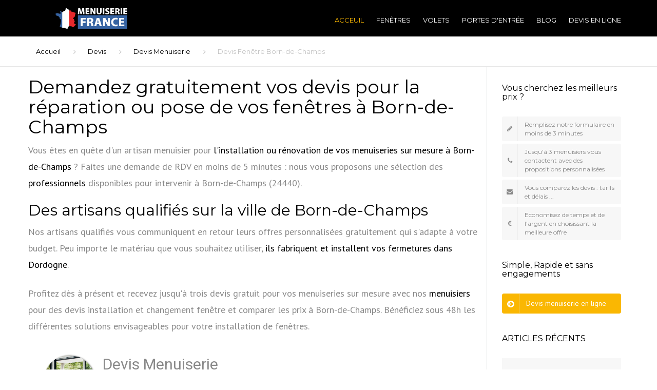

--- FILE ---
content_type: text/html; charset=UTF-8
request_url: https://www.menuiserie-france.com/devis/fenetre-aquitaine/dordogne-24/devis-born-de-champs-24440.html
body_size: 14673
content:
<!doctype html>
<html lang="fr">
	<head>
	<base href="https://www.menuiserie-france.com/">
<meta charset="UTF-8">
<meta name="viewport" content="width=device-width, initial-scale=1">
<title>Devis fenêtre Born-de-Champs : Comparez les prix [100% gratuit]</title>
<meta name="description" content="Obtenez jusqu'à 3 devis fenêtre Born-de-Champs en ligne et comparez les prix des meilleurs menuisiers (24440) qui vous proposent des tarifs pas cher après une étude approfondie de votre projet." />
<meta name="keywords" content="fenêtre pas cher Born-de-Champs,devis fenêtre Born-de-Champs,fenêtre Born-de-Champs,menuisier Born-de-Champs" />
<link rel="canonical" href="https://www.menuiserie-france.com/devis/fenetre-aquitaine/dordogne-24/devis-born-de-champs-24440.html" />
<meta name="author" content="Menuiserie France">
<!-- Browser Icon (favicon) -->
<link rel="icon" type="image/png" href="favicon.png" />
<!-- /Browser Icon (favicon) -->
<!-- Open Graph Meta-->
<meta property="og:title" content="Devis fenêtre Born-de-Champs : Comparez les prix [100% gratuit]" />
<meta property="og:type" content="website" />
<meta property="og:url" content="https://www.menuiserie-france.com/devis/fenetre-aquitaine/dordogne-24/devis-born-de-champs-24440.html" />
<meta property="og:image" content="images/logo.png" />
<meta property="og:site_name" content="Menuiserie France" />
<!-- /Open Graph Meta -->
<!-- Revolution Slider Stylesheets -->
<link rel="stylesheet" type="text/css" href="revolution/css/settings.css">
<link rel="stylesheet" type="text/css" href="revolution/css/layers.css">
<link rel="stylesheet" type="text/css" href="revolution/css/navigation.css">
<!-- /Revolution Slider Stylesheets -->
<link rel="stylesheet" type="text/css" href="https://fonts.googleapis.com/css?family=Montserrat:400,700">
<link rel="stylesheet" type="text/css" href="https://fonts.googleapis.com/css?family=PT+Sans:400,700,400italic">
<link rel="stylesheet" type="text/css" href="css/font-awesome.min.css">
<link rel="stylesheet" type="text/css" href="css/bootstrap.css">
<link rel="stylesheet" type="text/css" href="css/core.css">
<link rel="stylesheet" type="text/css" href="css/components.css">
<link rel="stylesheet" type="text/css" href="js/owlcarousel/assets/owl.carousel.css">
<link rel="stylesheet" type="text/css" href="css/swipebox.css">
<!-- /Include CSS Files -->

<!-- Global site tag (gtag.js) - Google Analytics -->
<script async src="https://www.googletagmanager.com/gtag/js?id=UA-89282102-11"></script>
<script>
  window.dataLayer = window.dataLayer || [];
  function gtag(){dataLayer.push(arguments);}
  gtag('js', new Date());

  gtag('config', 'UA-89282102-11');
</script>


   </head>
   <body class="fixed-footer stickyheader">
      <div class="site">
        <!-- Site Header -->
	<header class="site-header classic relative">
	<div class="container">
	   <div class="header-wrap clearfix">
		  <!-- Logo -->
		  <div class="logo pull-left">
			 <a href="/"> <img src="images/logo.png" alt="Menuiserie France" class="logo-img"> </a>
		  </div>
		  <!-- /Logo -->
		  <!-- Site navigation -->
		  <nav class="site-navigation pull-right">
			 <div class="mobile-wrap">
				<!-- Main menu -->
				<ul id="main-menu" class="main-menu">
				   <li class="menu-item current-menu-item"><a href="/">Acceuil</a></li>
				   <li class="menu-item menu-item-has-children"><a href="fenetres">Fenêtres</a>
					  <ul class="sub-menu">
						 <li class="menu-item"><a href="fenetres/fenetrealuminium">Fenêtre aluminium</a></li>
						 <li class="menu-item"><a href="fenetres/fenetrepvc">Fenêtre PVC</a></li>
						 <li class="menu-item"><a href="fenetres/portefenetre">Porte-fenêtre</a></li>
						 <li class="menu-item"><a href="fenetres/baievitree">Baie vitrée</a></li>
					  </ul>
				   </li>
				   <li class="menu-item menu-item-has-children"><a href="volets">Volets</a>
					  <ul class="sub-menu">
						 <li class="menu-item"><a href="volets/voletbattant">Volet battant</a></li>
						 <li class="menu-item"><a href="volets/voletcoulissant">Volet coulissant</a></li>
						 <li class="menu-item"><a href="volets/voletroulant">Volet roulant</a></li>
					  </ul>
				   </li>
				   <li class="menu-item menu-item-has-children"><a href="portesdentree">Portes d'entrée</a>
					  <ul class="sub-menu">
						 <li class="menu-item"><a href="portesdentree/portedentreealuminium">Porte d'entrée en aluminium</a></li>
						 <li class="menu-item"><a href="portesdentree/portedentreepvc">Porte d'entrée en PVC</a></li>
						 <li class="menu-item"><a href="portesdentree/portedentreeblindee">Porte blindée</a></li>
						 <li class="menu-item"><a href="portesdentree/portedentreemonobloc">Porte monobloc</a></li>
					  </ul>
				   </li>
				   <li class="menu-item"><a href="blog">Blog</a></li>
				    <li class="menu-item"><a href="devis">Devis en Ligne</a></li>
				</ul>
				<!-- /Main menu -->
			 </div>
			 <!-- Mobile navigation toggle -->
			 <button class="burger pull-right"> <span class="burger-top"></span> <span class="burger-middle"></span> <span class="burger-bottom"></span> </button>
			 <!-- /Mobile navigation toggle -->
		  </nav>
		  <!-- /Site navigation -->
	   </div>
	</div>
	<!-- /container -->
	</header>
	<!-- /Site Header -->         <main class="site-main">
            <!-- /Page header -->
            <!-- Breadcrumbs -->
            <div class="breadcrumb">
               <div class="container">
                  <ol>
                     <li><a href="./">Accueil</a></li>
                     <li><a href="devis">Devis</a></li>
					 <li><a href="devis/fenetre-aquitaine/">Devis Menuiserie </a></li>
					 <li class="active">Devis Fenêtre Born-de-Champs</li>
                  </ol>
               </div>
            </div>
            <!-- /Breadcrumbs -->
            <div class="container">
               <div class="row">
                  <div class="page-content col-md-9 padding-bottom-xl">
					<div class="row">
						<div class="post-content">
						

<h1 class="page-title">Demandez gratuitement vos devis pour la réparation ou pose de vos fenêtres à Born-de-Champs</h1><p>Vous êtes en quête d'un artisan menuisier pour <strong> l'installation ou rénovation de vos menuiseries sur mesure à Born-de-Champs </strong> ? Faites une demande de RDV en moins de 5 minutes : nous vous proposons une sélection des <strong>professionnels</strong> disponibles pour intervenir à Born-de-Champs (24440).</p><h2>Des artisans qualifiés sur la ville de Born-de-Champs</h2><p>Nos artisans qualifiés vous communiquent en retour leurs offres personnalisées gratuitement qui s'adapte à votre budget. Peu importe le matériau que vous souhaitez utiliser, <strong>ils  fabriquent et installent vos fermetures dans Dordogne</strong>.</p><p>Profitez dès à présent et recevez jusqu'à trois devis gratuit pour vos menuiseries sur mesure avec nos <strong>menuisiers</strong> pour des devis installation et changement fenêtre et comparer les prix à Born-de-Champs. Bénéficiez sous 48h les différentes solutions envisageables pour votre installation de fenêtres.</p>						</div>
                    </div>
                     <div class="row">
                        <div class="col-md-12">
							<div id="vdc4297760fd"></div>
							<script>
							vud_partenaire_id = '1340';
							vud_categorie_id = '10';
							var vud_js = document.createElement('script'); vud_js.type = 'text/javascript';
							vud_js.src = '//www.viteundevis.com/dc4297760f/'+vud_partenaire_id+'/'+vud_categorie_id+'/';
							var s = document.getElementsByTagName('script')[0];
							s.parentNode.insertBefore(vud_js, s);
							</script>
                        </div>
                     </div>
					 
					 <div class="row">
                        <div class="col-md-12">
						<h2 class="page-title">Changer ses fenêtres sans se faire arnaquer</h2>
							<iframe width="100%" height="400" src="https://www.youtube.com/embed/CFsSvj3hM-A" title="YouTube video player" frameborder="0" allow="accelerometer; autoplay; clipboard-write; encrypted-media; gyroscope; picture-in-picture" allowfullscreen></iframe>
							<p>Ces dernières années, la notion de fraude à la rénovation des fenêtres est de plus en plus souvent mentionnée. En effet, <a href="/blog/arnaques-remplacement-fenetres">les arnaques concernant les travaux de remplacement fenêtres</a> chez les particuliers se sont développées à un rythme déroutant. Tour d’horizon de toutes les informations à connaître pour éviter de se faire piéger.</p>
                        </div>
                     </div>
					 
<section class="section">
	<div class="container">
	  <div class="row">
			<h2 class="title">Exemple travaux fenêtres et menuiseries à Born-de-Champs</h2>
			<div class="testimonials">
			   <ul class="testimonial-wrap owl-carousel">
				  <li class="clearfix">
					 <p>Depose fenetre avec le cadre Largeur 55 Longueur 67 ,pose fenetre en pvc avec double vitrage</p>
					 <div class="user pull-left">
						<div class="user-data pull-left">
						   <h3 class="name-user">Locataire : Matrat S</h3>
						   <div class="rating" style="font-family: 'PT Sans', sans-serif;"><i class="fa fa-calendar"></i> 01 avril 2021</div>
						</div>
					 </div>
				  </li>
				  <li class="clearfix">
					 <p>1 fenêtre 2 vantaux de l: 1,10m x h: 2,10m en verre type salle de bains -1 fenêtre 2 vantaux de l: 0,95m x h: 1,74m -2 fenêtres 1 vantail de l: 0,52m x h: 1,04m -1 fenêtre 2 vantaux de l:0,95m x h: 1,25m avec imposte cintré de h:0,50m au milieu</p>
					 <div class="user pull-left">
						<div class="user-data pull-left">
						   <h3 class="name-user">Propriétaire : Riffet P</h3>
						   <div class="rating" style="font-family: 'PT Sans', sans-serif;"><i class="fa fa-calendar"></i> 05 mars 2021</div>
						</div>
					 </div>
				  </li>
				  <li class="clearfix">
					 <p>Une baie vitrées coulissante 3 vantaux (Lg=3;6m ; H==2;1m) - Deux baies vitrées coulissantes 2 vantaux (Lg=2;7m ; H=2;1m) - Une fenêtre coulissante 2 vantaux (Lg=1;8m ; H=1;55m) Vitrage en isolation thermique renforcée</p>
					 <div class="user pull-left">
						<div class="user-data pull-left">
						   <h3 class="name-user">Propriétaire : Roger P</h3>
						   <div class="rating" style="font-family: 'PT Sans', sans-serif;"><i class="fa fa-calendar"></i> 06 janvier 2022</div>
						</div>
					 </div>
				  </li>
				  <li class="clearfix">
					 <p>2 fenêtres 4 vantaux dont 2 fixes de l:1,63m x h:1,60m avec volets persiennes et imposte cintré de h:0,50m au milieu -1 porte fenêtre 2 vantaux avec imposte de hauteur total: 2,81m x l 1,30m avec volets persiennes sur la porte</p>
					 <div class="user pull-left">
						<div class="user-data pull-left">
						   <h3 class="name-user">Locataire : mendez r</h3>
						   <div class="rating" style="font-family: 'PT Sans', sans-serif;"><i class="fa fa-calendar"></i> 07 janvier 2021</div>
						</div>
					 </div>
				  </li>
				  <li class="clearfix">
					 <p>Nous aimerions changer toutes les fenetres en alu ou PVC.</p>
					 <div class="user pull-left">
						<div class="user-data pull-left">
						   <h3 class="name-user">Propriétaire : HOAREAU m</h3>
						   <div class="rating" style="font-family: 'PT Sans', sans-serif;"><i class="fa fa-calendar"></i> 10 mars 2022</div>
						</div>
					 </div>
				  </li>
				  <li class="clearfix">
					 <p>nous aimerions remplacer nos 6 vieilles fenêtres</p>
					 <div class="user pull-left">
						<div class="user-data pull-left">
						   <h3 class="name-user">Propriétaire : LAROCHE t</h3>
						   <div class="rating" style="font-family: 'PT Sans', sans-serif;"><i class="fa fa-calendar"></i> 16 janvier 2022</div>
						</div>
					 </div>
				  </li>
				  <li class="clearfix">
					 <p>dimensions deux porte fenêtres de h 2m55 l 1m (2 petits bois) une de h 2m55 l 1m20 (2 petits bois) une avec 3 vantaux h 2m30 l 1m50 (2 petits bois) une avec 3 vantaux h 1m70 l 1m50 (2 petits bois) une de h 1m l 0m60-et 2 fenêtres en aluminium noir avec oscillobattant une de h 0.7 m l 0.4 m (verre granité) une de h 1m et l 0.6 m</p>
					 <div class="user pull-left">
						<div class="user-data pull-left">
						   <h3 class="name-user">Propriétaire : GUINOT V</h3>
						   <div class="rating" style="font-family: 'PT Sans', sans-serif;"><i class="fa fa-calendar"></i> 17 décembre 2021</div>
						</div>
					 </div>
				  </li>
				  <li class="clearfix">
					 <p>1 porte fenetre (2 fixes et 2 battants) 2.10 x 3 m 2 fenetres 1.30 x 1.20</p>
					 <div class="user pull-left">
						<div class="user-data pull-left">
						   <h3 class="name-user">Propriétaire : Fortas X</h3>
						   <div class="rating" style="font-family: 'PT Sans', sans-serif;"><i class="fa fa-calendar"></i> 20 avril 2022</div>
						</div>
					 </div>
				  </li>
			   </ul>
			   <div class="testimonial-owl-nav owl-nav pull-right">
				  <button class="owlprev"><i class="fa fa-angle-left"></i></button>
				  <button class="owlnext"><i class="fa fa-angle-right"></i></button>
			   </div>
			</div>
		</div>
	</div>
</section>
						
<h2>Menuisiers Fenêtres à Born-de-Champs et ses environs</h2>
	
					 
					<div class="row">
                        <div class="col-md-12">
							<ul>
						<li class="col-lg-12">
						<i class="flaticon-right11"></i>Dordogne						<ul>
													<li class="col-lg-3 col-md-3 col-sm-12 col-xs-12">
								<a href="/devis/fenetre-aquitaine/dordogne-24/devis-agonac-24460.html">Devis menuiserie fenêtre Agonac</a>
							</li>
													<li class="col-lg-3 col-md-3 col-sm-12 col-xs-12">
								<a href="/devis/fenetre-aquitaine/dordogne-24/devis-ajat-24210.html">Devis menuiserie fenêtre Ajat</a>
							</li>
													<li class="col-lg-3 col-md-3 col-sm-12 col-xs-12">
								<a href="/devis/fenetre-aquitaine/dordogne-24/devis-alles-sur-dordogne-24480.html">Devis menuiserie fenêtre Allès-sur-Dordogne</a>
							</li>
													<li class="col-lg-3 col-md-3 col-sm-12 col-xs-12">
								<a href="/devis/fenetre-aquitaine/dordogne-24/devis-allas-les-mines-24220.html">Devis menuiserie fenêtre Allas-les-Mines</a>
							</li>
													<li class="col-lg-3 col-md-3 col-sm-12 col-xs-12">
								<a href="/devis/fenetre-aquitaine/dordogne-24/devis-angoisse-24270.html">Devis menuiserie fenêtre Angoisse</a>
							</li>
													<li class="col-lg-3 col-md-3 col-sm-12 col-xs-12">
								<a href="/devis/fenetre-aquitaine/dordogne-24/devis-anlhiac-24160.html">Devis menuiserie fenêtre Anlhiac</a>
							</li>
													<li class="col-lg-3 col-md-3 col-sm-12 col-xs-12">
								<a href="/devis/fenetre-aquitaine/dordogne-24/devis-annesse-et-beaulieu-24430.html">Devis menuiserie fenêtre Annesse-et-Beaulieu</a>
							</li>
													<li class="col-lg-3 col-md-3 col-sm-12 col-xs-12">
								<a href="/devis/fenetre-aquitaine/dordogne-24/devis-antonne-et-trigonant-24420.html">Devis menuiserie fenêtre Antonne-et-Trigonant</a>
							</li>
													<li class="col-lg-3 col-md-3 col-sm-12 col-xs-12">
								<a href="/devis/fenetre-aquitaine/dordogne-24/devis-archignac-24590.html">Devis menuiserie fenêtre Archignac</a>
							</li>
													<li class="col-lg-3 col-md-3 col-sm-12 col-xs-12">
								<a href="/devis/fenetre-aquitaine/dordogne-24/devis-atur-24750.html">Devis menuiserie fenêtre Atur</a>
							</li>
													<li class="col-lg-3 col-md-3 col-sm-12 col-xs-12">
								<a href="/devis/fenetre-aquitaine/dordogne-24/devis-aubas-24290.html">Devis menuiserie fenêtre Aubas</a>
							</li>
													<li class="col-lg-3 col-md-3 col-sm-12 col-xs-12">
								<a href="/devis/fenetre-aquitaine/dordogne-24/devis-audrix-24260.html">Devis menuiserie fenêtre Audrix</a>
							</li>
													<li class="col-lg-3 col-md-3 col-sm-12 col-xs-12">
								<a href="/devis/fenetre-aquitaine/dordogne-24/devis-augignac-24300.html">Devis menuiserie fenêtre Augignac</a>
							</li>
													<li class="col-lg-3 col-md-3 col-sm-12 col-xs-12">
								<a href="/devis/fenetre-aquitaine/dordogne-24/devis-auriac-de-bourzac-24320.html">Devis menuiserie fenêtre Auriac-de-Bourzac</a>
							</li>
													<li class="col-lg-3 col-md-3 col-sm-12 col-xs-12">
								<a href="/devis/fenetre-aquitaine/dordogne-24/devis-auriac-du-perigord-24290.html">Devis menuiserie fenêtre Auriac-du-Périgord</a>
							</li>
													<li class="col-lg-3 col-md-3 col-sm-12 col-xs-12">
								<a href="/devis/fenetre-aquitaine/dordogne-24/devis-azerat-24210.html">Devis menuiserie fenêtre Azerat</a>
							</li>
													<li class="col-lg-3 col-md-3 col-sm-12 col-xs-12">
								<a href="/devis/fenetre-aquitaine/dordogne-24/devis-badefols-sur-dordogne-24150.html">Devis menuiserie fenêtre Badefols-sur-Dordogne</a>
							</li>
													<li class="col-lg-3 col-md-3 col-sm-12 col-xs-12">
								<a href="/devis/fenetre-aquitaine/dordogne-24/devis-baneuil-24150.html">Devis menuiserie fenêtre Baneuil</a>
							</li>
													<li class="col-lg-3 col-md-3 col-sm-12 col-xs-12">
								<a href="/devis/fenetre-aquitaine/dordogne-24/devis-bardou-24560.html">Devis menuiserie fenêtre Bardou</a>
							</li>
													<li class="col-lg-3 col-md-3 col-sm-12 col-xs-12">
								<a href="/devis/fenetre-aquitaine/dordogne-24/devis-bars-24210.html">Devis menuiserie fenêtre Bars</a>
							</li>
													<li class="col-lg-3 col-md-3 col-sm-12 col-xs-12">
								<a href="/devis/fenetre-aquitaine/dordogne-24/devis-bayac-24150.html">Devis menuiserie fenêtre Bayac</a>
							</li>
													<li class="col-lg-3 col-md-3 col-sm-12 col-xs-12">
								<a href="/devis/fenetre-aquitaine/dordogne-24/devis-beaupouyet-24400.html">Devis menuiserie fenêtre Beaupouyet</a>
							</li>
													<li class="col-lg-3 col-md-3 col-sm-12 col-xs-12">
								<a href="/devis/fenetre-aquitaine/dordogne-24/devis-beauregard-de-terrasson-24120.html">Devis menuiserie fenêtre Beauregard-de-Terrasson</a>
							</li>
													<li class="col-lg-3 col-md-3 col-sm-12 col-xs-12">
								<a href="/devis/fenetre-aquitaine/dordogne-24/devis-beauregard-et-bassac-24140.html">Devis menuiserie fenêtre Beauregard-et-Bassac</a>
							</li>
													<li class="col-lg-3 col-md-3 col-sm-12 col-xs-12">
								<a href="/devis/fenetre-aquitaine/dordogne-24/devis-beauronne-24400.html">Devis menuiserie fenêtre Beauronne</a>
							</li>
													<li class="col-lg-3 col-md-3 col-sm-12 col-xs-12">
								<a href="/devis/fenetre-aquitaine/dordogne-24/devis-beaussac-24340.html">Devis menuiserie fenêtre Beaussac</a>
							</li>
													<li class="col-lg-3 col-md-3 col-sm-12 col-xs-12">
								<a href="/devis/fenetre-aquitaine/dordogne-24/devis-beleymas-24140.html">Devis menuiserie fenêtre Beleymas</a>
							</li>
													<li class="col-lg-3 col-md-3 col-sm-12 col-xs-12">
								<a href="/devis/fenetre-aquitaine/dordogne-24/devis-belves-24170.html">Devis menuiserie fenêtre Belvès</a>
							</li>
													<li class="col-lg-3 col-md-3 col-sm-12 col-xs-12">
								<a href="/devis/fenetre-aquitaine/dordogne-24/devis-berbiguieres-24220.html">Devis menuiserie fenêtre Berbiguières</a>
							</li>
													<li class="col-lg-3 col-md-3 col-sm-12 col-xs-12">
								<a href="/devis/fenetre-aquitaine/dordogne-24/devis-bergerac-24100.html">Devis menuiserie fenêtre Bergerac</a>
							</li>
													<li class="col-lg-3 col-md-3 col-sm-12 col-xs-12">
								<a href="/devis/fenetre-aquitaine/dordogne-24/devis-bertric-buree-24320.html">Devis menuiserie fenêtre Bertric-Burée</a>
							</li>
													<li class="col-lg-3 col-md-3 col-sm-12 col-xs-12">
								<a href="/devis/fenetre-aquitaine/dordogne-24/devis-besse-24550.html">Devis menuiserie fenêtre Besse</a>
							</li>
													<li class="col-lg-3 col-md-3 col-sm-12 col-xs-12">
								<a href="/devis/fenetre-aquitaine/dordogne-24/devis-beynac-et-cazenac-24220.html">Devis menuiserie fenêtre Beynac-et-Cazenac</a>
							</li>
													<li class="col-lg-3 col-md-3 col-sm-12 col-xs-12">
								<a href="/devis/fenetre-aquitaine/dordogne-24/devis-bezenac-24220.html">Devis menuiserie fenêtre Bézenac</a>
							</li>
													<li class="col-lg-3 col-md-3 col-sm-12 col-xs-12">
								<a href="/devis/fenetre-aquitaine/dordogne-24/devis-biras-24310.html">Devis menuiserie fenêtre Biras</a>
							</li>
													<li class="col-lg-3 col-md-3 col-sm-12 col-xs-12">
								<a href="/devis/fenetre-aquitaine/dordogne-24/devis-blis-et-born-24330.html">Devis menuiserie fenêtre Blis-et-Born</a>
							</li>
													<li class="col-lg-3 col-md-3 col-sm-12 col-xs-12">
								<a href="/devis/fenetre-aquitaine/dordogne-24/devis-boisse-24560.html">Devis menuiserie fenêtre Boisse</a>
							</li>
													<li class="col-lg-3 col-md-3 col-sm-12 col-xs-12">
								<a href="/devis/fenetre-aquitaine/dordogne-24/devis-boisseuilh-24390.html">Devis menuiserie fenêtre Boisseuilh</a>
							</li>
													<li class="col-lg-3 col-md-3 col-sm-12 col-xs-12">
								<a href="/devis/fenetre-aquitaine/dordogne-24/devis-born-de-champs-24440.html">Devis menuiserie fenêtre Born-de-Champs</a>
							</li>
													<li class="col-lg-3 col-md-3 col-sm-12 col-xs-12">
								<a href="/devis/fenetre-aquitaine/dordogne-24/devis-borreze-24590.html">Devis menuiserie fenêtre Borrèze</a>
							</li>
													<li class="col-lg-3 col-md-3 col-sm-12 col-xs-12">
								<a href="/devis/fenetre-aquitaine/dordogne-24/devis-bosset-24130.html">Devis menuiserie fenêtre Bosset</a>
							</li>
													<li class="col-lg-3 col-md-3 col-sm-12 col-xs-12">
								<a href="/devis/fenetre-aquitaine/dordogne-24/devis-bouillac-24480.html">Devis menuiserie fenêtre Bouillac</a>
							</li>
													<li class="col-lg-3 col-md-3 col-sm-12 col-xs-12">
								<a href="/devis/fenetre-aquitaine/dordogne-24/devis-bouniagues-24560.html">Devis menuiserie fenêtre Bouniagues</a>
							</li>
													<li class="col-lg-3 col-md-3 col-sm-12 col-xs-12">
								<a href="/devis/fenetre-aquitaine/dordogne-24/devis-bourdeilles-24310.html">Devis menuiserie fenêtre Bourdeilles</a>
							</li>
													<li class="col-lg-3 col-md-3 col-sm-12 col-xs-12">
								<a href="/devis/fenetre-aquitaine/dordogne-24/devis-le-bourdeix-24300.html">Devis menuiserie fenêtre Le Bourdeix</a>
							</li>
													<li class="col-lg-3 col-md-3 col-sm-12 col-xs-12">
								<a href="/devis/fenetre-aquitaine/dordogne-24/devis-bourg-des-maisons-24320.html">Devis menuiserie fenêtre Bourg-des-Maisons</a>
							</li>
													<li class="col-lg-3 col-md-3 col-sm-12 col-xs-12">
								<a href="/devis/fenetre-aquitaine/dordogne-24/devis-bourg-du-bost-24600.html">Devis menuiserie fenêtre Bourg-du-Bost</a>
							</li>
													<li class="col-lg-3 col-md-3 col-sm-12 col-xs-12">
								<a href="/devis/fenetre-aquitaine/dordogne-24/devis-bourgnac-24400.html">Devis menuiserie fenêtre Bourgnac</a>
							</li>
													<li class="col-lg-3 col-md-3 col-sm-12 col-xs-12">
								<a href="/devis/fenetre-aquitaine/dordogne-24/devis-bourniquel-24150.html">Devis menuiserie fenêtre Bourniquel</a>
							</li>
													<li class="col-lg-3 col-md-3 col-sm-12 col-xs-12">
								<a href="/devis/fenetre-aquitaine/dordogne-24/devis-bourrou-24110.html">Devis menuiserie fenêtre Bourrou</a>
							</li>
													<li class="col-lg-3 col-md-3 col-sm-12 col-xs-12">
								<a href="/devis/fenetre-aquitaine/dordogne-24/devis-bouteilles-saint-sebastien-24320.html">Devis menuiserie fenêtre Bouteilles-Saint-Sébastien</a>
							</li>
													<li class="col-lg-3 col-md-3 col-sm-12 col-xs-12">
								<a href="/devis/fenetre-aquitaine/dordogne-24/devis-bouzic-24250.html">Devis menuiserie fenêtre Bouzic</a>
							</li>
													<li class="col-lg-3 col-md-3 col-sm-12 col-xs-12">
								<a href="/devis/fenetre-aquitaine/dordogne-24/devis-brantome-24310.html">Devis menuiserie fenêtre Brantôme</a>
							</li>
													<li class="col-lg-3 col-md-3 col-sm-12 col-xs-12">
								<a href="/devis/fenetre-aquitaine/dordogne-24/devis-breuilh-24380.html">Devis menuiserie fenêtre Breuilh</a>
							</li>
													<li class="col-lg-3 col-md-3 col-sm-12 col-xs-12">
								<a href="/devis/fenetre-aquitaine/dordogne-24/devis-brouchaud-24210.html">Devis menuiserie fenêtre Brouchaud</a>
							</li>
													<li class="col-lg-3 col-md-3 col-sm-12 col-xs-12">
								<a href="/devis/fenetre-aquitaine/dordogne-24/devis-le-bugue-24260.html">Devis menuiserie fenêtre Le Bugue</a>
							</li>
													<li class="col-lg-3 col-md-3 col-sm-12 col-xs-12">
								<a href="/devis/fenetre-aquitaine/dordogne-24/devis-bussac-24350.html">Devis menuiserie fenêtre Bussac</a>
							</li>
													<li class="col-lg-3 col-md-3 col-sm-12 col-xs-12">
								<a href="/devis/fenetre-aquitaine/dordogne-24/devis-busserolles-24360.html">Devis menuiserie fenêtre Busserolles</a>
							</li>
													<li class="col-lg-3 col-md-3 col-sm-12 col-xs-12">
								<a href="/devis/fenetre-aquitaine/dordogne-24/devis-bussiere-badil-24360.html">Devis menuiserie fenêtre Bussière-Badil</a>
							</li>
													<li class="col-lg-3 col-md-3 col-sm-12 col-xs-12">
								<a href="/devis/fenetre-aquitaine/dordogne-24/devis-cadouin-24480.html">Devis menuiserie fenêtre Cadouin</a>
							</li>
													<li class="col-lg-3 col-md-3 col-sm-12 col-xs-12">
								<a href="/devis/fenetre-aquitaine/dordogne-24/devis-cales-24150.html">Devis menuiserie fenêtre Calès</a>
							</li>
													<li class="col-lg-3 col-md-3 col-sm-12 col-xs-12">
								<a href="/devis/fenetre-aquitaine/dordogne-24/devis-campagnac-les-quercy-24550.html">Devis menuiserie fenêtre Campagnac-lès-Quercy</a>
							</li>
													<li class="col-lg-3 col-md-3 col-sm-12 col-xs-12">
								<a href="/devis/fenetre-aquitaine/dordogne-24/devis-campagne-24260.html">Devis menuiserie fenêtre Campagne</a>
							</li>
													<li class="col-lg-3 col-md-3 col-sm-12 col-xs-12">
								<a href="/devis/fenetre-aquitaine/dordogne-24/devis-campsegret-24140.html">Devis menuiserie fenêtre Campsegret</a>
							</li>
													<li class="col-lg-3 col-md-3 col-sm-12 col-xs-12">
								<a href="/devis/fenetre-aquitaine/dordogne-24/devis-cantillac-24530.html">Devis menuiserie fenêtre Cantillac</a>
							</li>
													<li class="col-lg-3 col-md-3 col-sm-12 col-xs-12">
								<a href="/devis/fenetre-aquitaine/dordogne-24/devis-capdrot-24540.html">Devis menuiserie fenêtre Capdrot</a>
							</li>
													<li class="col-lg-3 col-md-3 col-sm-12 col-xs-12">
								<a href="/devis/fenetre-aquitaine/dordogne-24/devis-carlux-24370.html">Devis menuiserie fenêtre Carlux</a>
							</li>
													<li class="col-lg-3 col-md-3 col-sm-12 col-xs-12">
								<a href="/devis/fenetre-aquitaine/dordogne-24/devis-carsac-aillac-24200.html">Devis menuiserie fenêtre Carsac-Aillac</a>
							</li>
													<li class="col-lg-3 col-md-3 col-sm-12 col-xs-12">
								<a href="/devis/fenetre-aquitaine/dordogne-24/devis-carsac-de-gurson-24610.html">Devis menuiserie fenêtre Carsac-de-Gurson</a>
							</li>
													<li class="col-lg-3 col-md-3 col-sm-12 col-xs-12">
								<a href="/devis/fenetre-aquitaine/dordogne-24/devis-carves-24170.html">Devis menuiserie fenêtre Carvès</a>
							</li>
													<li class="col-lg-3 col-md-3 col-sm-12 col-xs-12">
								<a href="/devis/fenetre-aquitaine/dordogne-24/devis-la-cassagne-24120.html">Devis menuiserie fenêtre La Cassagne</a>
							</li>
													<li class="col-lg-3 col-md-3 col-sm-12 col-xs-12">
								<a href="/devis/fenetre-aquitaine/dordogne-24/devis-castels-24220.html">Devis menuiserie fenêtre Castels</a>
							</li>
													<li class="col-lg-3 col-md-3 col-sm-12 col-xs-12">
								<a href="/devis/fenetre-aquitaine/dordogne-24/devis-cause-de-clerans-24150.html">Devis menuiserie fenêtre Cause-de-Clérans</a>
							</li>
													<li class="col-lg-3 col-md-3 col-sm-12 col-xs-12">
								<a href="/devis/fenetre-aquitaine/dordogne-24/devis-cazoules-24370.html">Devis menuiserie fenêtre Cazoulès</a>
							</li>
													<li class="col-lg-3 col-md-3 col-sm-12 col-xs-12">
								<a href="/devis/fenetre-aquitaine/dordogne-24/devis-cenac-et-saint-julien-24250.html">Devis menuiserie fenêtre Cénac-et-Saint-Julien</a>
							</li>
													<li class="col-lg-3 col-md-3 col-sm-12 col-xs-12">
								<a href="/devis/fenetre-aquitaine/dordogne-24/devis-cendrieux-24380.html">Devis menuiserie fenêtre Cendrieux</a>
							</li>
													<li class="col-lg-3 col-md-3 col-sm-12 col-xs-12">
								<a href="/devis/fenetre-aquitaine/dordogne-24/devis-cercles-24320.html">Devis menuiserie fenêtre Cercles</a>
							</li>
													<li class="col-lg-3 col-md-3 col-sm-12 col-xs-12">
								<a href="/devis/fenetre-aquitaine/dordogne-24/devis-chalagnac-24380.html">Devis menuiserie fenêtre Chalagnac</a>
							</li>
													<li class="col-lg-3 col-md-3 col-sm-12 col-xs-12">
								<a href="/devis/fenetre-aquitaine/dordogne-24/devis-chaleix-24800.html">Devis menuiserie fenêtre Chaleix</a>
							</li>
													<li class="col-lg-3 col-md-3 col-sm-12 col-xs-12">
								<a href="/devis/fenetre-aquitaine/dordogne-24/devis-champagnac-de-belair-24530.html">Devis menuiserie fenêtre Champagnac-de-Bélair</a>
							</li>
													<li class="col-lg-3 col-md-3 col-sm-12 col-xs-12">
								<a href="/devis/fenetre-aquitaine/dordogne-24/devis-champagne-et-fontaine-24320.html">Devis menuiserie fenêtre Champagne-et-Fontaine</a>
							</li>
													<li class="col-lg-3 col-md-3 col-sm-12 col-xs-12">
								<a href="/devis/fenetre-aquitaine/dordogne-24/devis-champcevinel-24750.html">Devis menuiserie fenêtre Champcevinel</a>
							</li>
													<li class="col-lg-3 col-md-3 col-sm-12 col-xs-12">
								<a href="/devis/fenetre-aquitaine/dordogne-24/devis-champs-romain-24470.html">Devis menuiserie fenêtre Champs-Romain</a>
							</li>
													<li class="col-lg-3 col-md-3 col-sm-12 col-xs-12">
								<a href="/devis/fenetre-aquitaine/dordogne-24/devis-chancelade-24650.html">Devis menuiserie fenêtre Chancelade</a>
							</li>
													<li class="col-lg-3 col-md-3 col-sm-12 col-xs-12">
								<a href="/devis/fenetre-aquitaine/dordogne-24/devis-le-change-24640.html">Devis menuiserie fenêtre Le Change</a>
							</li>
													<li class="col-lg-3 col-md-3 col-sm-12 col-xs-12">
								<a href="/devis/fenetre-aquitaine/dordogne-24/devis-chanterac-24190.html">Devis menuiserie fenêtre Chantérac</a>
							</li>
													<li class="col-lg-3 col-md-3 col-sm-12 col-xs-12">
								<a href="/devis/fenetre-aquitaine/dordogne-24/devis-chapdeuil-24320.html">Devis menuiserie fenêtre Chapdeuil</a>
							</li>
													<li class="col-lg-3 col-md-3 col-sm-12 col-xs-12">
								<a href="/devis/fenetre-aquitaine/dordogne-24/devis-la-chapelle-aubareil-24290.html">Devis menuiserie fenêtre La Chapelle-Aubareil</a>
							</li>
													<li class="col-lg-3 col-md-3 col-sm-12 col-xs-12">
								<a href="/devis/fenetre-aquitaine/dordogne-24/devis-la-chapelle-faucher-24530.html">Devis menuiserie fenêtre La Chapelle-Faucher</a>
							</li>
													<li class="col-lg-3 col-md-3 col-sm-12 col-xs-12">
								<a href="/devis/fenetre-aquitaine/dordogne-24/devis-la-chapelle-gonaguet-24350.html">Devis menuiserie fenêtre La Chapelle-Gonaguet</a>
							</li>
													<li class="col-lg-3 col-md-3 col-sm-12 col-xs-12">
								<a href="/devis/fenetre-aquitaine/dordogne-24/devis-la-chapelle-gresignac-24320.html">Devis menuiserie fenêtre La Chapelle-Grésignac</a>
							</li>
													<li class="col-lg-3 col-md-3 col-sm-12 col-xs-12">
								<a href="/devis/fenetre-aquitaine/dordogne-24/devis-la-chapelle-montabourlet-24320.html">Devis menuiserie fenêtre La Chapelle-Montabourlet</a>
							</li>
													<li class="col-lg-3 col-md-3 col-sm-12 col-xs-12">
								<a href="/devis/fenetre-aquitaine/dordogne-24/devis-la-chapelle-montmoreau-24300.html">Devis menuiserie fenêtre La Chapelle-Montmoreau</a>
							</li>
													<li class="col-lg-3 col-md-3 col-sm-12 col-xs-12">
								<a href="/devis/fenetre-aquitaine/dordogne-24/devis-la-chapelle-pechaud-24250.html">Devis menuiserie fenêtre La Chapelle-Péchaud</a>
							</li>
													<li class="col-lg-3 col-md-3 col-sm-12 col-xs-12">
								<a href="/devis/fenetre-aquitaine/dordogne-24/devis-la-chapelle-saint-jean-24390.html">Devis menuiserie fenêtre La Chapelle-Saint-Jean</a>
							</li>
													<li class="col-lg-3 col-md-3 col-sm-12 col-xs-12">
								<a href="/devis/fenetre-aquitaine/dordogne-24/devis-chassaignes-24600.html">Devis menuiserie fenêtre Chassaignes</a>
							</li>
													<li class="col-lg-3 col-md-3 col-sm-12 col-xs-12">
								<a href="/devis/fenetre-aquitaine/dordogne-24/devis-chatres-24120.html">Devis menuiserie fenêtre Châtres</a>
							</li>
													<li class="col-lg-3 col-md-3 col-sm-12 col-xs-12">
								<a href="/devis/fenetre-aquitaine/dordogne-24/devis-chavagnac-24120.html">Devis menuiserie fenêtre Chavagnac</a>
							</li>
													<li class="col-lg-3 col-md-3 col-sm-12 col-xs-12">
								<a href="/devis/fenetre-aquitaine/dordogne-24/devis-chenaud-24410.html">Devis menuiserie fenêtre Chenaud</a>
							</li>
													<li class="col-lg-3 col-md-3 col-sm-12 col-xs-12">
								<a href="/devis/fenetre-aquitaine/dordogne-24/devis-cherval-24320.html">Devis menuiserie fenêtre Cherval</a>
							</li>
													<li class="col-lg-3 col-md-3 col-sm-12 col-xs-12">
								<a href="/devis/fenetre-aquitaine/dordogne-24/devis-cherveix-cubas-24390.html">Devis menuiserie fenêtre Cherveix-Cubas</a>
							</li>
													<li class="col-lg-3 col-md-3 col-sm-12 col-xs-12">
								<a href="/devis/fenetre-aquitaine/dordogne-24/devis-cladech-24170.html">Devis menuiserie fenêtre Cladech</a>
							</li>
													<li class="col-lg-3 col-md-3 col-sm-12 col-xs-12">
								<a href="/devis/fenetre-aquitaine/dordogne-24/devis-clermont-de-beauregard-24140.html">Devis menuiserie fenêtre Clermont-de-Beauregard</a>
							</li>
													<li class="col-lg-3 col-md-3 col-sm-12 col-xs-12">
								<a href="/devis/fenetre-aquitaine/dordogne-24/devis-coly-24120.html">Devis menuiserie fenêtre Coly</a>
							</li>
													<li class="col-lg-3 col-md-3 col-sm-12 col-xs-12">
								<a href="/devis/fenetre-aquitaine/dordogne-24/devis-comberanche-et-epeluche-24600.html">Devis menuiserie fenêtre Combéranche-et-Épeluche</a>
							</li>
													<li class="col-lg-3 col-md-3 col-sm-12 col-xs-12">
								<a href="/devis/fenetre-aquitaine/dordogne-24/devis-condat-sur-trincou-24530.html">Devis menuiserie fenêtre Condat-sur-Trincou</a>
							</li>
													<li class="col-lg-3 col-md-3 col-sm-12 col-xs-12">
								<a href="/devis/fenetre-aquitaine/dordogne-24/devis-condat-sur-vezere-24570.html">Devis menuiserie fenêtre Condat-sur-Vézère</a>
							</li>
													<li class="col-lg-3 col-md-3 col-sm-12 col-xs-12">
								<a href="/devis/fenetre-aquitaine/dordogne-24/devis-connezac-24300.html">Devis menuiserie fenêtre Connezac</a>
							</li>
													<li class="col-lg-3 col-md-3 col-sm-12 col-xs-12">
								<a href="/devis/fenetre-aquitaine/dordogne-24/devis-conne-de-labarde-24560.html">Devis menuiserie fenêtre Conne-de-Labarde</a>
							</li>
													<li class="col-lg-3 col-md-3 col-sm-12 col-xs-12">
								<a href="/devis/fenetre-aquitaine/dordogne-24/devis-la-coquille-24450.html">Devis menuiserie fenêtre La Coquille</a>
							</li>
													<li class="col-lg-3 col-md-3 col-sm-12 col-xs-12">
								<a href="/devis/fenetre-aquitaine/dordogne-24/devis-cornille-24750.html">Devis menuiserie fenêtre Cornille</a>
							</li>
													<li class="col-lg-3 col-md-3 col-sm-12 col-xs-12">
								<a href="/devis/fenetre-aquitaine/dordogne-24/devis-coubjours-24390.html">Devis menuiserie fenêtre Coubjours</a>
							</li>
													<li class="col-lg-3 col-md-3 col-sm-12 col-xs-12">
								<a href="/devis/fenetre-aquitaine/dordogne-24/devis-coulaures-24420.html">Devis menuiserie fenêtre Coulaures</a>
							</li>
													<li class="col-lg-3 col-md-3 col-sm-12 col-xs-12">
								<a href="/devis/fenetre-aquitaine/dordogne-24/devis-coulounieix-chamiers-24660.html">Devis menuiserie fenêtre Coulounieix-Chamiers</a>
							</li>
													<li class="col-lg-3 col-md-3 col-sm-12 col-xs-12">
								<a href="/devis/fenetre-aquitaine/dordogne-24/devis-coursac-24430.html">Devis menuiserie fenêtre Coursac</a>
							</li>
													<li class="col-lg-3 col-md-3 col-sm-12 col-xs-12">
								<a href="/devis/fenetre-aquitaine/dordogne-24/devis-cours-de-pile-24520.html">Devis menuiserie fenêtre Cours-de-Pile</a>
							</li>
													<li class="col-lg-3 col-md-3 col-sm-12 col-xs-12">
								<a href="/devis/fenetre-aquitaine/dordogne-24/devis-couze-et-saint-front-24150.html">Devis menuiserie fenêtre Couze-et-Saint-Front</a>
							</li>
													<li class="col-lg-3 col-md-3 col-sm-12 col-xs-12">
								<a href="/devis/fenetre-aquitaine/dordogne-24/devis-creyssac-24350.html">Devis menuiserie fenêtre Creyssac</a>
							</li>
													<li class="col-lg-3 col-md-3 col-sm-12 col-xs-12">
								<a href="/devis/fenetre-aquitaine/dordogne-24/devis-creysse-24100.html">Devis menuiserie fenêtre Creysse</a>
							</li>
													<li class="col-lg-3 col-md-3 col-sm-12 col-xs-12">
								<a href="/devis/fenetre-aquitaine/dordogne-24/devis-creyssensac-et-pissot-24380.html">Devis menuiserie fenêtre Creyssensac-et-Pissot</a>
							</li>
													<li class="col-lg-3 col-md-3 col-sm-12 col-xs-12">
								<a href="/devis/fenetre-aquitaine/dordogne-24/devis-cubjac-24640.html">Devis menuiserie fenêtre Cubjac</a>
							</li>
													<li class="col-lg-3 col-md-3 col-sm-12 col-xs-12">
								<a href="/devis/fenetre-aquitaine/dordogne-24/devis-cuneges-24240.html">Devis menuiserie fenêtre Cunèges</a>
							</li>
													<li class="col-lg-3 col-md-3 col-sm-12 col-xs-12">
								<a href="/devis/fenetre-aquitaine/dordogne-24/devis-daglan-24250.html">Devis menuiserie fenêtre Daglan</a>
							</li>
													<li class="col-lg-3 col-md-3 col-sm-12 col-xs-12">
								<a href="/devis/fenetre-aquitaine/dordogne-24/devis-doissat-24170.html">Devis menuiserie fenêtre Doissat</a>
							</li>
													<li class="col-lg-3 col-md-3 col-sm-12 col-xs-12">
								<a href="/devis/fenetre-aquitaine/dordogne-24/devis-domme-24250.html">Devis menuiserie fenêtre Domme</a>
							</li>
													<li class="col-lg-3 col-md-3 col-sm-12 col-xs-12">
								<a href="/devis/fenetre-aquitaine/dordogne-24/devis-la-dornac-24120.html">Devis menuiserie fenêtre La Dornac</a>
							</li>
													<li class="col-lg-3 col-md-3 col-sm-12 col-xs-12">
								<a href="/devis/fenetre-aquitaine/dordogne-24/devis-douchapt-24350.html">Devis menuiserie fenêtre Douchapt</a>
							</li>
													<li class="col-lg-3 col-md-3 col-sm-12 col-xs-12">
								<a href="/devis/fenetre-aquitaine/dordogne-24/devis-douville-24140.html">Devis menuiserie fenêtre Douville</a>
							</li>
													<li class="col-lg-3 col-md-3 col-sm-12 col-xs-12">
								<a href="/devis/fenetre-aquitaine/dordogne-24/devis-la-douze-24330.html">Devis menuiserie fenêtre La Douze</a>
							</li>
													<li class="col-lg-3 col-md-3 col-sm-12 col-xs-12">
								<a href="/devis/fenetre-aquitaine/dordogne-24/devis-douzillac-24190.html">Devis menuiserie fenêtre Douzillac</a>
							</li>
													<li class="col-lg-3 col-md-3 col-sm-12 col-xs-12">
								<a href="/devis/fenetre-aquitaine/dordogne-24/devis-dussac-24270.html">Devis menuiserie fenêtre Dussac</a>
							</li>
													<li class="col-lg-3 col-md-3 col-sm-12 col-xs-12">
								<a href="/devis/fenetre-aquitaine/dordogne-24/devis-echourgnac-24410.html">Devis menuiserie fenêtre Échourgnac</a>
							</li>
													<li class="col-lg-3 col-md-3 col-sm-12 col-xs-12">
								<a href="/devis/fenetre-aquitaine/dordogne-24/devis-eglise-neuve-de-vergt-24380.html">Devis menuiserie fenêtre Église-Neuve-de-Vergt</a>
							</li>
													<li class="col-lg-3 col-md-3 col-sm-12 col-xs-12">
								<a href="/devis/fenetre-aquitaine/dordogne-24/devis-escoire-24420.html">Devis menuiserie fenêtre Escoire</a>
							</li>
													<li class="col-lg-3 col-md-3 col-sm-12 col-xs-12">
								<a href="/devis/fenetre-aquitaine/dordogne-24/devis-etouars-24360.html">Devis menuiserie fenêtre Étouars</a>
							</li>
													<li class="col-lg-3 col-md-3 col-sm-12 col-xs-12">
								<a href="/devis/fenetre-aquitaine/dordogne-24/devis-excideuil-24160.html">Devis menuiserie fenêtre Excideuil</a>
							</li>
													<li class="col-lg-3 col-md-3 col-sm-12 col-xs-12">
								<a href="/devis/fenetre-aquitaine/dordogne-24/devis-eygurande-et-gardedeuil-24700.html">Devis menuiserie fenêtre Eygurande-et-Gardedeuil</a>
							</li>
													<li class="col-lg-3 col-md-3 col-sm-12 col-xs-12">
								<a href="/devis/fenetre-aquitaine/dordogne-24/devis-eyliac-24330.html">Devis menuiserie fenêtre Eyliac</a>
							</li>
													<li class="col-lg-3 col-md-3 col-sm-12 col-xs-12">
								<a href="/devis/fenetre-aquitaine/dordogne-24/devis-eymet-24500.html">Devis menuiserie fenêtre Eymet</a>
							</li>
													<li class="col-lg-3 col-md-3 col-sm-12 col-xs-12">
								<a href="/devis/fenetre-aquitaine/dordogne-24/devis-plaisance-24560.html">Devis menuiserie fenêtre Plaisance</a>
							</li>
													<li class="col-lg-3 col-md-3 col-sm-12 col-xs-12">
								<a href="/devis/fenetre-aquitaine/dordogne-24/devis-eyvirat-24460.html">Devis menuiserie fenêtre Eyvirat</a>
							</li>
													<li class="col-lg-3 col-md-3 col-sm-12 col-xs-12">
								<a href="/devis/fenetre-aquitaine/dordogne-24/devis-eyzerac-24800.html">Devis menuiserie fenêtre Eyzerac</a>
							</li>
													<li class="col-lg-3 col-md-3 col-sm-12 col-xs-12">
								<a href="/devis/fenetre-aquitaine/dordogne-24/devis-falgueyrat-24560.html">Devis menuiserie fenêtre Falgueyrat</a>
							</li>
													<li class="col-lg-3 col-md-3 col-sm-12 col-xs-12">
								<a href="/devis/fenetre-aquitaine/dordogne-24/devis-fanlac-24290.html">Devis menuiserie fenêtre Fanlac</a>
							</li>
													<li class="col-lg-3 col-md-3 col-sm-12 col-xs-12">
								<a href="/devis/fenetre-aquitaine/dordogne-24/devis-les-farges-24290.html">Devis menuiserie fenêtre Les Farges</a>
							</li>
													<li class="col-lg-3 col-md-3 col-sm-12 col-xs-12">
								<a href="/devis/fenetre-aquitaine/dordogne-24/devis-faurilles-24560.html">Devis menuiserie fenêtre Faurilles</a>
							</li>
													<li class="col-lg-3 col-md-3 col-sm-12 col-xs-12">
								<a href="/devis/fenetre-aquitaine/dordogne-24/devis-festalemps-24410.html">Devis menuiserie fenêtre Festalemps</a>
							</li>
													<li class="col-lg-3 col-md-3 col-sm-12 col-xs-12">
								<a href="/devis/fenetre-aquitaine/dordogne-24/devis-firbeix-24450.html">Devis menuiserie fenêtre Firbeix</a>
							</li>
													<li class="col-lg-3 col-md-3 col-sm-12 col-xs-12">
								<a href="/devis/fenetre-aquitaine/dordogne-24/devis-flaugeac-24240.html">Devis menuiserie fenêtre Flaugeac</a>
							</li>
													<li class="col-lg-3 col-md-3 col-sm-12 col-xs-12">
								<a href="/devis/fenetre-aquitaine/dordogne-24/devis-le-fleix-24130.html">Devis menuiserie fenêtre Le Fleix</a>
							</li>
													<li class="col-lg-3 col-md-3 col-sm-12 col-xs-12">
								<a href="/devis/fenetre-aquitaine/dordogne-24/devis-fleurac-24580.html">Devis menuiserie fenêtre Fleurac</a>
							</li>
													<li class="col-lg-3 col-md-3 col-sm-12 col-xs-12">
								<a href="/devis/fenetre-aquitaine/dordogne-24/devis-fongalop-24170.html">Devis menuiserie fenêtre Fongalop</a>
							</li>
													<li class="col-lg-3 col-md-3 col-sm-12 col-xs-12">
								<a href="/devis/fenetre-aquitaine/dordogne-24/devis-fonroque-24500.html">Devis menuiserie fenêtre Fonroque</a>
							</li>
													<li class="col-lg-3 col-md-3 col-sm-12 col-xs-12">
								<a href="/devis/fenetre-aquitaine/dordogne-24/devis-fossemagne-24210.html">Devis menuiserie fenêtre Fossemagne</a>
							</li>
													<li class="col-lg-3 col-md-3 col-sm-12 col-xs-12">
								<a href="/devis/fenetre-aquitaine/dordogne-24/devis-fouleix-24380.html">Devis menuiserie fenêtre Fouleix</a>
							</li>
													<li class="col-lg-3 col-md-3 col-sm-12 col-xs-12">
								<a href="/devis/fenetre-aquitaine/dordogne-24/devis-fraisse-24130.html">Devis menuiserie fenêtre Fraisse</a>
							</li>
													<li class="col-lg-3 col-md-3 col-sm-12 col-xs-12">
								<a href="/devis/fenetre-aquitaine/dordogne-24/devis-gabillou-24210.html">Devis menuiserie fenêtre Gabillou</a>
							</li>
													<li class="col-lg-3 col-md-3 col-sm-12 col-xs-12">
								<a href="/devis/fenetre-aquitaine/dordogne-24/devis-gageac-et-rouillac-24240.html">Devis menuiserie fenêtre Gageac-et-Rouillac</a>
							</li>
													<li class="col-lg-3 col-md-3 col-sm-12 col-xs-12">
								<a href="/devis/fenetre-aquitaine/dordogne-24/devis-gardonne-24680.html">Devis menuiserie fenêtre Gardonne</a>
							</li>
													<li class="col-lg-3 col-md-3 col-sm-12 col-xs-12">
								<a href="/devis/fenetre-aquitaine/dordogne-24/devis-gaugeac-24540.html">Devis menuiserie fenêtre Gaugeac</a>
							</li>
													<li class="col-lg-3 col-md-3 col-sm-12 col-xs-12">
								<a href="/devis/fenetre-aquitaine/dordogne-24/devis-genis-24160.html">Devis menuiserie fenêtre Génis</a>
							</li>
													<li class="col-lg-3 col-md-3 col-sm-12 col-xs-12">
								<a href="/devis/fenetre-aquitaine/dordogne-24/devis-ginestet-24130.html">Devis menuiserie fenêtre Ginestet</a>
							</li>
													<li class="col-lg-3 col-md-3 col-sm-12 col-xs-12">
								<a href="/devis/fenetre-aquitaine/dordogne-24/devis-la-gonterie-boulouneix-24310.html">Devis menuiserie fenêtre La Gonterie-Boulouneix</a>
							</li>
													<li class="col-lg-3 col-md-3 col-sm-12 col-xs-12">
								<a href="/devis/fenetre-aquitaine/dordogne-24/devis-grand-brassac-24350.html">Devis menuiserie fenêtre Grand Brassac</a>
							</li>
													<li class="col-lg-3 col-md-3 col-sm-12 col-xs-12">
								<a href="/devis/fenetre-aquitaine/dordogne-24/devis-grand-castang-24150.html">Devis menuiserie fenêtre Grand-Castang</a>
							</li>
													<li class="col-lg-3 col-md-3 col-sm-12 col-xs-12">
								<a href="/devis/fenetre-aquitaine/dordogne-24/devis-les-graulges-24340.html">Devis menuiserie fenêtre Les Graulges</a>
							</li>
													<li class="col-lg-3 col-md-3 col-sm-12 col-xs-12">
								<a href="/devis/fenetre-aquitaine/dordogne-24/devis-grezes-24120.html">Devis menuiserie fenêtre Grèzes</a>
							</li>
													<li class="col-lg-3 col-md-3 col-sm-12 col-xs-12">
								<a href="/devis/fenetre-aquitaine/dordogne-24/devis-grives-24170.html">Devis menuiserie fenêtre Grives</a>
							</li>
													<li class="col-lg-3 col-md-3 col-sm-12 col-xs-12">
								<a href="/devis/fenetre-aquitaine/dordogne-24/devis-grolejac-24250.html">Devis menuiserie fenêtre Groléjac</a>
							</li>
													<li class="col-lg-3 col-md-3 col-sm-12 col-xs-12">
								<a href="/devis/fenetre-aquitaine/dordogne-24/devis-hautefaye-24300.html">Devis menuiserie fenêtre Hautefaye</a>
							</li>
													<li class="col-lg-3 col-md-3 col-sm-12 col-xs-12">
								<a href="/devis/fenetre-aquitaine/dordogne-24/devis-hautefort-24390.html">Devis menuiserie fenêtre Hautefort</a>
							</li>
													<li class="col-lg-3 col-md-3 col-sm-12 col-xs-12">
								<a href="/devis/fenetre-aquitaine/dordogne-24/devis-issac-24400.html">Devis menuiserie fenêtre Issac</a>
							</li>
													<li class="col-lg-3 col-md-3 col-sm-12 col-xs-12">
								<a href="/devis/fenetre-aquitaine/dordogne-24/devis-issigeac-24560.html">Devis menuiserie fenêtre Issigeac</a>
							</li>
													<li class="col-lg-3 col-md-3 col-sm-12 col-xs-12">
								<a href="/devis/fenetre-aquitaine/dordogne-24/devis-jayac-24590.html">Devis menuiserie fenêtre Jayac</a>
							</li>
													<li class="col-lg-3 col-md-3 col-sm-12 col-xs-12">
								<a href="/devis/fenetre-aquitaine/dordogne-24/devis-la-jemaye-24410.html">Devis menuiserie fenêtre La Jemaye</a>
							</li>
													<li class="col-lg-3 col-md-3 col-sm-12 col-xs-12">
								<a href="/devis/fenetre-aquitaine/dordogne-24/devis-journiac-24260.html">Devis menuiserie fenêtre Journiac</a>
							</li>
													<li class="col-lg-3 col-md-3 col-sm-12 col-xs-12">
								<a href="/devis/fenetre-aquitaine/dordogne-24/devis-jumilhac-le-grand-24630.html">Devis menuiserie fenêtre Jumilhac-le-Grand</a>
							</li>
													<li class="col-lg-3 col-md-3 col-sm-12 col-xs-12">
								<a href="/devis/fenetre-aquitaine/dordogne-24/devis-labouquerie-24440.html">Devis menuiserie fenêtre Labouquerie</a>
							</li>
													<li class="col-lg-3 col-md-3 col-sm-12 col-xs-12">
								<a href="/devis/fenetre-aquitaine/dordogne-24/devis-lacropte-24380.html">Devis menuiserie fenêtre Lacropte</a>
							</li>
													<li class="col-lg-3 col-md-3 col-sm-12 col-xs-12">
								<a href="/devis/fenetre-aquitaine/dordogne-24/devis-rudeau-ladosse-24340.html">Devis menuiserie fenêtre Rudeau-Ladosse</a>
							</li>
													<li class="col-lg-3 col-md-3 col-sm-12 col-xs-12">
								<a href="/devis/fenetre-aquitaine/dordogne-24/devis-la-force-24130.html">Devis menuiserie fenêtre La Force</a>
							</li>
													<li class="col-lg-3 col-md-3 col-sm-12 col-xs-12">
								<a href="/devis/fenetre-aquitaine/dordogne-24/devis-lalinde-24150.html">Devis menuiserie fenêtre Lalinde</a>
							</li>
													<li class="col-lg-3 col-md-3 col-sm-12 col-xs-12">
								<a href="/devis/fenetre-aquitaine/dordogne-24/devis-lamonzie-montastruc-24520.html">Devis menuiserie fenêtre Lamonzie-Montastruc</a>
							</li>
													<li class="col-lg-3 col-md-3 col-sm-12 col-xs-12">
								<a href="/devis/fenetre-aquitaine/dordogne-24/devis-lamonzie-saint-martin-24680.html">Devis menuiserie fenêtre Lamonzie-Saint-Martin</a>
							</li>
													<li class="col-lg-3 col-md-3 col-sm-12 col-xs-12">
								<a href="/devis/fenetre-aquitaine/dordogne-24/devis-lamothe-montravel-24230.html">Devis menuiserie fenêtre Lamothe-Montravel</a>
							</li>
													<li class="col-lg-3 col-md-3 col-sm-12 col-xs-12">
								<a href="/devis/fenetre-aquitaine/dordogne-24/devis-lanouaille-24270.html">Devis menuiserie fenêtre Lanouaille</a>
							</li>
													<li class="col-lg-3 col-md-3 col-sm-12 col-xs-12">
								<a href="/devis/fenetre-aquitaine/dordogne-24/devis-lanquais-24150.html">Devis menuiserie fenêtre Lanquais</a>
							</li>
													<li class="col-lg-3 col-md-3 col-sm-12 col-xs-12">
								<a href="/devis/fenetre-aquitaine/dordogne-24/devis-larzac-24170.html">Devis menuiserie fenêtre Larzac</a>
							</li>
													<li class="col-lg-3 col-md-3 col-sm-12 col-xs-12">
								<a href="/devis/fenetre-aquitaine/dordogne-24/devis-lavaur-24550.html">Devis menuiserie fenêtre Lavaur</a>
							</li>
													<li class="col-lg-3 col-md-3 col-sm-12 col-xs-12">
								<a href="/devis/fenetre-aquitaine/dordogne-24/devis-les-leches-24400.html">Devis menuiserie fenêtre Les Lèches</a>
							</li>
													<li class="col-lg-3 col-md-3 col-sm-12 col-xs-12">
								<a href="/devis/fenetre-aquitaine/dordogne-24/devis-lembras-24100.html">Devis menuiserie fenêtre Lembras</a>
							</li>
													<li class="col-lg-3 col-md-3 col-sm-12 col-xs-12">
								<a href="/devis/fenetre-aquitaine/dordogne-24/devis-lempzours-24800.html">Devis menuiserie fenêtre Lempzours</a>
							</li>
													<li class="col-lg-3 col-md-3 col-sm-12 col-xs-12">
								<a href="/devis/fenetre-aquitaine/dordogne-24/devis-ligueux-24460.html">Devis menuiserie fenêtre Ligueux</a>
							</li>
													<li class="col-lg-3 col-md-3 col-sm-12 col-xs-12">
								<a href="/devis/fenetre-aquitaine/dordogne-24/devis-limeuil-24510.html">Devis menuiserie fenêtre Limeuil</a>
							</li>
													<li class="col-lg-3 col-md-3 col-sm-12 col-xs-12">
								<a href="/devis/fenetre-aquitaine/dordogne-24/devis-limeyrat-24210.html">Devis menuiserie fenêtre Limeyrat</a>
							</li>
													<li class="col-lg-3 col-md-3 col-sm-12 col-xs-12">
								<a href="/devis/fenetre-aquitaine/dordogne-24/devis-lisle-24350.html">Devis menuiserie fenêtre Lisle</a>
							</li>
													<li class="col-lg-3 col-md-3 col-sm-12 col-xs-12">
								<a href="/devis/fenetre-aquitaine/dordogne-24/devis-lolme-24540.html">Devis menuiserie fenêtre Lolme</a>
							</li>
													<li class="col-lg-3 col-md-3 col-sm-12 col-xs-12">
								<a href="/devis/fenetre-aquitaine/dordogne-24/devis-loubejac-24550.html">Devis menuiserie fenêtre Loubejac</a>
							</li>
													<li class="col-lg-3 col-md-3 col-sm-12 col-xs-12">
								<a href="/devis/fenetre-aquitaine/dordogne-24/devis-lunas-24130.html">Devis menuiserie fenêtre Lunas</a>
							</li>
													<li class="col-lg-3 col-md-3 col-sm-12 col-xs-12">
								<a href="/devis/fenetre-aquitaine/dordogne-24/devis-lusignac-24320.html">Devis menuiserie fenêtre Lusignac</a>
							</li>
													<li class="col-lg-3 col-md-3 col-sm-12 col-xs-12">
								<a href="/devis/fenetre-aquitaine/dordogne-24/devis-lussas-et-nontronneau-24300.html">Devis menuiserie fenêtre Lussas-et-Nontronneau</a>
							</li>
													<li class="col-lg-3 col-md-3 col-sm-12 col-xs-12">
								<a href="/devis/fenetre-aquitaine/dordogne-24/devis-manaurie-24620.html">Devis menuiserie fenêtre Manaurie</a>
							</li>
													<li class="col-lg-3 col-md-3 col-sm-12 col-xs-12">
								<a href="/devis/fenetre-aquitaine/dordogne-24/devis-mandacou-24560.html">Devis menuiserie fenêtre Mandacou</a>
							</li>
													<li class="col-lg-3 col-md-3 col-sm-12 col-xs-12">
								<a href="/devis/fenetre-aquitaine/dordogne-24/devis-manzac-sur-vern-24110.html">Devis menuiserie fenêtre Manzac-sur-Vern</a>
							</li>
													<li class="col-lg-3 col-md-3 col-sm-12 col-xs-12">
								<a href="/devis/fenetre-aquitaine/dordogne-24/devis-marcillac-saint-quentin-24200.html">Devis menuiserie fenêtre Marcillac-Saint-Quentin</a>
							</li>
													<li class="col-lg-3 col-md-3 col-sm-12 col-xs-12">
								<a href="/devis/fenetre-aquitaine/dordogne-24/devis-marnac-24220.html">Devis menuiserie fenêtre Marnac</a>
							</li>
													<li class="col-lg-3 col-md-3 col-sm-12 col-xs-12">
								<a href="/devis/fenetre-aquitaine/dordogne-24/devis-marquay-24620.html">Devis menuiserie fenêtre Marquay</a>
							</li>
													<li class="col-lg-3 col-md-3 col-sm-12 col-xs-12">
								<a href="/devis/fenetre-aquitaine/dordogne-24/devis-marsales-24540.html">Devis menuiserie fenêtre Marsalès</a>
							</li>
													<li class="col-lg-3 col-md-3 col-sm-12 col-xs-12">
								<a href="/devis/fenetre-aquitaine/dordogne-24/devis-marsaneix-24750.html">Devis menuiserie fenêtre Marsaneix</a>
							</li>
													<li class="col-lg-3 col-md-3 col-sm-12 col-xs-12">
								<a href="/devis/fenetre-aquitaine/dordogne-24/devis-maurens-24140.html">Devis menuiserie fenêtre Maurens</a>
							</li>
													<li class="col-lg-3 col-md-3 col-sm-12 col-xs-12">
								<a href="/devis/fenetre-aquitaine/dordogne-24/devis-mauzac-et-grand-castang-24150.html">Devis menuiserie fenêtre Mauzac-et-Grand-Castang</a>
							</li>
													<li class="col-lg-3 col-md-3 col-sm-12 col-xs-12">
								<a href="/devis/fenetre-aquitaine/dordogne-24/devis-mauzens-et-miremont-24260.html">Devis menuiserie fenêtre Mauzens-et-Miremont</a>
							</li>
													<li class="col-lg-3 col-md-3 col-sm-12 col-xs-12">
								<a href="/devis/fenetre-aquitaine/dordogne-24/devis-mayac-24420.html">Devis menuiserie fenêtre Mayac</a>
							</li>
													<li class="col-lg-3 col-md-3 col-sm-12 col-xs-12">
								<a href="/devis/fenetre-aquitaine/dordogne-24/devis-mazeyrolles-24550.html">Devis menuiserie fenêtre Mazeyrolles</a>
							</li>
													<li class="col-lg-3 col-md-3 col-sm-12 col-xs-12">
								<a href="/devis/fenetre-aquitaine/dordogne-24/devis-menesplet-24700.html">Devis menuiserie fenêtre Ménesplet</a>
							</li>
													<li class="col-lg-3 col-md-3 col-sm-12 col-xs-12">
								<a href="/devis/fenetre-aquitaine/dordogne-24/devis-mensignac-24350.html">Devis menuiserie fenêtre Mensignac</a>
							</li>
													<li class="col-lg-3 col-md-3 col-sm-12 col-xs-12">
								<a href="/devis/fenetre-aquitaine/dordogne-24/devis-mescoules-24240.html">Devis menuiserie fenêtre Mescoulès</a>
							</li>
													<li class="col-lg-3 col-md-3 col-sm-12 col-xs-12">
								<a href="/devis/fenetre-aquitaine/dordogne-24/devis-meyrals-24220.html">Devis menuiserie fenêtre Meyrals</a>
							</li>
													<li class="col-lg-3 col-md-3 col-sm-12 col-xs-12">
								<a href="/devis/fenetre-aquitaine/dordogne-24/devis-mialet-24450.html">Devis menuiserie fenêtre Mialet</a>
							</li>
													<li class="col-lg-3 col-md-3 col-sm-12 col-xs-12">
								<a href="/devis/fenetre-aquitaine/dordogne-24/devis-milhac-de-nontron-24470.html">Devis menuiserie fenêtre Milhac-de-Nontron</a>
							</li>
													<li class="col-lg-3 col-md-3 col-sm-12 col-xs-12">
								<a href="/devis/fenetre-aquitaine/dordogne-24/devis-minzac-24610.html">Devis menuiserie fenêtre Minzac</a>
							</li>
													<li class="col-lg-3 col-md-3 col-sm-12 col-xs-12">
								<a href="/devis/fenetre-aquitaine/dordogne-24/devis-molieres-24480.html">Devis menuiserie fenêtre Molières</a>
							</li>
													<li class="col-lg-3 col-md-3 col-sm-12 col-xs-12">
								<a href="/devis/fenetre-aquitaine/dordogne-24/devis-monbazillac-24240.html">Devis menuiserie fenêtre Monbazillac</a>
							</li>
													<li class="col-lg-3 col-md-3 col-sm-12 col-xs-12">
								<a href="/devis/fenetre-aquitaine/dordogne-24/devis-monbos-24240.html">Devis menuiserie fenêtre Monbos</a>
							</li>
													<li class="col-lg-3 col-md-3 col-sm-12 col-xs-12">
								<a href="/devis/fenetre-aquitaine/dordogne-24/devis-monfaucon-24130.html">Devis menuiserie fenêtre Monfaucon</a>
							</li>
													<li class="col-lg-3 col-md-3 col-sm-12 col-xs-12">
								<a href="/devis/fenetre-aquitaine/dordogne-24/devis-monmadales-24560.html">Devis menuiserie fenêtre Monmadalès</a>
							</li>
													<li class="col-lg-3 col-md-3 col-sm-12 col-xs-12">
								<a href="/devis/fenetre-aquitaine/dordogne-24/devis-monmarves-24560.html">Devis menuiserie fenêtre Monmarvès</a>
							</li>
													<li class="col-lg-3 col-md-3 col-sm-12 col-xs-12">
								<a href="/devis/fenetre-aquitaine/dordogne-24/devis-monpazier-24540.html">Devis menuiserie fenêtre Monpazier</a>
							</li>
													<li class="col-lg-3 col-md-3 col-sm-12 col-xs-12">
								<a href="/devis/fenetre-aquitaine/dordogne-24/devis-monsac-24440.html">Devis menuiserie fenêtre Monsac</a>
							</li>
													<li class="col-lg-3 col-md-3 col-sm-12 col-xs-12">
								<a href="/devis/fenetre-aquitaine/dordogne-24/devis-monsaguel-24560.html">Devis menuiserie fenêtre Monsaguel</a>
							</li>
													<li class="col-lg-3 col-md-3 col-sm-12 col-xs-12">
								<a href="/devis/fenetre-aquitaine/dordogne-24/devis-monsec-24340.html">Devis menuiserie fenêtre Monsec</a>
							</li>
													<li class="col-lg-3 col-md-3 col-sm-12 col-xs-12">
								<a href="/devis/fenetre-aquitaine/dordogne-24/devis-montagnac-la-crempse-24140.html">Devis menuiserie fenêtre Montagnac-la-Crempse</a>
							</li>
													<li class="col-lg-3 col-md-3 col-sm-12 col-xs-12">
								<a href="/devis/fenetre-aquitaine/dordogne-24/devis-montagrier-24350.html">Devis menuiserie fenêtre Montagrier</a>
							</li>
													<li class="col-lg-3 col-md-3 col-sm-12 col-xs-12">
								<a href="/devis/fenetre-aquitaine/dordogne-24/devis-montazeau-24230.html">Devis menuiserie fenêtre Montazeau</a>
							</li>
													<li class="col-lg-3 col-md-3 col-sm-12 col-xs-12">
								<a href="/devis/fenetre-aquitaine/dordogne-24/devis-montcaret-24230.html">Devis menuiserie fenêtre Montcaret</a>
							</li>
													<li class="col-lg-3 col-md-3 col-sm-12 col-xs-12">
								<a href="/devis/fenetre-aquitaine/dordogne-24/devis-montferrand-du-perigord-24440.html">Devis menuiserie fenêtre Montferrand-du-Périgord</a>
							</li>
													<li class="col-lg-3 col-md-3 col-sm-12 col-xs-12">
								<a href="/devis/fenetre-aquitaine/dordogne-24/devis-montpeyroux-24610.html">Devis menuiserie fenêtre Montpeyroux</a>
							</li>
													<li class="col-lg-3 col-md-3 col-sm-12 col-xs-12">
								<a href="/devis/fenetre-aquitaine/dordogne-24/devis-monplaisant-24170.html">Devis menuiserie fenêtre Monplaisant</a>
							</li>
													<li class="col-lg-3 col-md-3 col-sm-12 col-xs-12">
								<a href="/devis/fenetre-aquitaine/dordogne-24/devis-montpon-menesterol-24700.html">Devis menuiserie fenêtre Montpon-Ménestérol</a>
							</li>
													<li class="col-lg-3 col-md-3 col-sm-12 col-xs-12">
								<a href="/devis/fenetre-aquitaine/dordogne-24/devis-montrem-24110.html">Devis menuiserie fenêtre Montrem</a>
							</li>
													<li class="col-lg-3 col-md-3 col-sm-12 col-xs-12">
								<a href="/devis/fenetre-aquitaine/dordogne-24/devis-mouleydier-24520.html">Devis menuiserie fenêtre Mouleydier</a>
							</li>
													<li class="col-lg-3 col-md-3 col-sm-12 col-xs-12">
								<a href="/devis/fenetre-aquitaine/dordogne-24/devis-mouzens-24220.html">Devis menuiserie fenêtre Mouzens</a>
							</li>
													<li class="col-lg-3 col-md-3 col-sm-12 col-xs-12">
								<a href="/devis/fenetre-aquitaine/dordogne-24/devis-mussidan-24400.html">Devis menuiserie fenêtre Mussidan</a>
							</li>
													<li class="col-lg-3 col-md-3 col-sm-12 col-xs-12">
								<a href="/devis/fenetre-aquitaine/dordogne-24/devis-nabirat-24250.html">Devis menuiserie fenêtre Nabirat</a>
							</li>
													<li class="col-lg-3 col-md-3 col-sm-12 col-xs-12">
								<a href="/devis/fenetre-aquitaine/dordogne-24/devis-nailhac-24390.html">Devis menuiserie fenêtre Nailhac</a>
							</li>
													<li class="col-lg-3 col-md-3 col-sm-12 col-xs-12">
								<a href="/devis/fenetre-aquitaine/dordogne-24/devis-nantheuil-24800.html">Devis menuiserie fenêtre Nantheuil</a>
							</li>
													<li class="col-lg-3 col-md-3 col-sm-12 col-xs-12">
								<a href="/devis/fenetre-aquitaine/dordogne-24/devis-nanthiat-24800.html">Devis menuiserie fenêtre Nanthiat</a>
							</li>
													<li class="col-lg-3 col-md-3 col-sm-12 col-xs-12">
								<a href="/devis/fenetre-aquitaine/dordogne-24/devis-nastringues-24230.html">Devis menuiserie fenêtre Nastringues</a>
							</li>
													<li class="col-lg-3 col-md-3 col-sm-12 col-xs-12">
								<a href="/devis/fenetre-aquitaine/dordogne-24/devis-naussannes-24440.html">Devis menuiserie fenêtre Naussannes</a>
							</li>
													<li class="col-lg-3 col-md-3 col-sm-12 col-xs-12">
								<a href="/devis/fenetre-aquitaine/dordogne-24/devis-negrondes-24460.html">Devis menuiserie fenêtre Négrondes</a>
							</li>
													<li class="col-lg-3 col-md-3 col-sm-12 col-xs-12">
								<a href="/devis/fenetre-aquitaine/dordogne-24/devis-neuvic-24190.html">Devis menuiserie fenêtre Neuvic</a>
							</li>
													<li class="col-lg-3 col-md-3 col-sm-12 col-xs-12">
								<a href="/devis/fenetre-aquitaine/dordogne-24/devis-nontron-24300.html">Devis menuiserie fenêtre Nontron</a>
							</li>
													<li class="col-lg-3 col-md-3 col-sm-12 col-xs-12">
								<a href="/devis/fenetre-aquitaine/dordogne-24/devis-notre-dame-de-sanilhac-24660.html">Devis menuiserie fenêtre Notre-Dame-de-Sanilhac</a>
							</li>
													<li class="col-lg-3 col-md-3 col-sm-12 col-xs-12">
								<a href="/devis/fenetre-aquitaine/dordogne-24/devis-orliac-24170.html">Devis menuiserie fenêtre Orliac</a>
							</li>
													<li class="col-lg-3 col-md-3 col-sm-12 col-xs-12">
								<a href="/devis/fenetre-aquitaine/dordogne-24/devis-orliaguet-24370.html">Devis menuiserie fenêtre Orliaguet</a>
							</li>
													<li class="col-lg-3 col-md-3 col-sm-12 col-xs-12">
								<a href="/devis/fenetre-aquitaine/dordogne-24/devis-paleyrac-24480.html">Devis menuiserie fenêtre Paleyrac</a>
							</li>
													<li class="col-lg-3 col-md-3 col-sm-12 col-xs-12">
								<a href="/devis/fenetre-aquitaine/dordogne-24/devis-parcoul-24410.html">Devis menuiserie fenêtre Parcoul</a>
							</li>
													<li class="col-lg-3 col-md-3 col-sm-12 col-xs-12">
								<a href="/devis/fenetre-aquitaine/dordogne-24/devis-paulin-24590.html">Devis menuiserie fenêtre Paulin</a>
							</li>
													<li class="col-lg-3 col-md-3 col-sm-12 col-xs-12">
								<a href="/devis/fenetre-aquitaine/dordogne-24/devis-paunat-24510.html">Devis menuiserie fenêtre Paunat</a>
							</li>
													<li class="col-lg-3 col-md-3 col-sm-12 col-xs-12">
								<a href="/devis/fenetre-aquitaine/dordogne-24/devis-paussac-et-saint-vivien-24310.html">Devis menuiserie fenêtre Paussac-et-Saint-Vivien</a>
							</li>
													<li class="col-lg-3 col-md-3 col-sm-12 col-xs-12">
								<a href="/devis/fenetre-aquitaine/dordogne-24/devis-pazayac-24120.html">Devis menuiserie fenêtre Pazayac</a>
							</li>
													<li class="col-lg-3 col-md-3 col-sm-12 col-xs-12">
								<a href="/devis/fenetre-aquitaine/dordogne-24/devis-perigueux-24000.html">Devis menuiserie fenêtre Périgueux</a>
							</li>
													<li class="col-lg-3 col-md-3 col-sm-12 col-xs-12">
								<a href="/devis/fenetre-aquitaine/dordogne-24/devis-petit-bersac-24600.html">Devis menuiserie fenêtre Petit-Bersac</a>
							</li>
													<li class="col-lg-3 col-md-3 col-sm-12 col-xs-12">
								<a href="/devis/fenetre-aquitaine/dordogne-24/devis-peyrignac-24210.html">Devis menuiserie fenêtre Peyrignac</a>
							</li>
													<li class="col-lg-3 col-md-3 col-sm-12 col-xs-12">
								<a href="/devis/fenetre-aquitaine/dordogne-24/devis-peyrillac-et-millac-24370.html">Devis menuiserie fenêtre Peyrillac-et-Millac</a>
							</li>
													<li class="col-lg-3 col-md-3 col-sm-12 col-xs-12">
								<a href="/devis/fenetre-aquitaine/dordogne-24/devis-peyzac-le-moustier-24620.html">Devis menuiserie fenêtre Peyzac-le-Moustier</a>
							</li>
													<li class="col-lg-3 col-md-3 col-sm-12 col-xs-12">
								<a href="/devis/fenetre-aquitaine/dordogne-24/devis-pezuls-24510.html">Devis menuiserie fenêtre Pézuls</a>
							</li>
													<li class="col-lg-3 col-md-3 col-sm-12 col-xs-12">
								<a href="/devis/fenetre-aquitaine/dordogne-24/devis-piegut-pluviers-24360.html">Devis menuiserie fenêtre Piégut-Pluviers</a>
							</li>
													<li class="col-lg-3 col-md-3 col-sm-12 col-xs-12">
								<a href="/devis/fenetre-aquitaine/dordogne-24/devis-le-pizou-24700.html">Devis menuiserie fenêtre Le Pizou</a>
							</li>
													<li class="col-lg-3 col-md-3 col-sm-12 col-xs-12">
								<a href="/devis/fenetre-aquitaine/dordogne-24/devis-plazac-24580.html">Devis menuiserie fenêtre Plazac</a>
							</li>
													<li class="col-lg-3 col-md-3 col-sm-12 col-xs-12">
								<a href="/devis/fenetre-aquitaine/dordogne-24/devis-pomport-24240.html">Devis menuiserie fenêtre Pomport</a>
							</li>
													<li class="col-lg-3 col-md-3 col-sm-12 col-xs-12">
								<a href="/devis/fenetre-aquitaine/dordogne-24/devis-ponteyraud-24410.html">Devis menuiserie fenêtre Ponteyraud</a>
							</li>
													<li class="col-lg-3 col-md-3 col-sm-12 col-xs-12">
								<a href="/devis/fenetre-aquitaine/dordogne-24/devis-pontours-24150.html">Devis menuiserie fenêtre Pontours</a>
							</li>
													<li class="col-lg-3 col-md-3 col-sm-12 col-xs-12">
								<a href="/devis/fenetre-aquitaine/dordogne-24/devis-prats-de-carlux-24370.html">Devis menuiserie fenêtre Prats-de-Carlux</a>
							</li>
													<li class="col-lg-3 col-md-3 col-sm-12 col-xs-12">
								<a href="/devis/fenetre-aquitaine/dordogne-24/devis-prats-du-perigord-24550.html">Devis menuiserie fenêtre Prats-du-Périgord</a>
							</li>
													<li class="col-lg-3 col-md-3 col-sm-12 col-xs-12">
								<a href="/devis/fenetre-aquitaine/dordogne-24/devis-prigonrieux-24130.html">Devis menuiserie fenêtre Prigonrieux</a>
							</li>
													<li class="col-lg-3 col-md-3 col-sm-12 col-xs-12">
								<a href="/devis/fenetre-aquitaine/dordogne-24/devis-proissans-24200.html">Devis menuiserie fenêtre Proissans</a>
							</li>
													<li class="col-lg-3 col-md-3 col-sm-12 col-xs-12">
								<a href="/devis/fenetre-aquitaine/dordogne-24/devis-puyguilhem-24240.html">Devis menuiserie fenêtre Puyguilhem</a>
							</li>
													<li class="col-lg-3 col-md-3 col-sm-12 col-xs-12">
								<a href="/devis/fenetre-aquitaine/dordogne-24/devis-puymangou-24410.html">Devis menuiserie fenêtre Puymangou</a>
							</li>
													<li class="col-lg-3 col-md-3 col-sm-12 col-xs-12">
								<a href="/devis/fenetre-aquitaine/dordogne-24/devis-puyrenier-24340.html">Devis menuiserie fenêtre Puyrenier</a>
							</li>
													<li class="col-lg-3 col-md-3 col-sm-12 col-xs-12">
								<a href="/devis/fenetre-aquitaine/dordogne-24/devis-queyssac-24140.html">Devis menuiserie fenêtre Queyssac</a>
							</li>
													<li class="col-lg-3 col-md-3 col-sm-12 col-xs-12">
								<a href="/devis/fenetre-aquitaine/dordogne-24/devis-quinsac-24530.html">Devis menuiserie fenêtre Quinsac</a>
							</li>
													<li class="col-lg-3 col-md-3 col-sm-12 col-xs-12">
								<a href="/devis/fenetre-aquitaine/dordogne-24/devis-rampieux-24440.html">Devis menuiserie fenêtre Rampieux</a>
							</li>
													<li class="col-lg-3 col-md-3 col-sm-12 col-xs-12">
								<a href="/devis/fenetre-aquitaine/dordogne-24/devis-razac-de-saussignac-24240.html">Devis menuiserie fenêtre Razac-de-Saussignac</a>
							</li>
													<li class="col-lg-3 col-md-3 col-sm-12 col-xs-12">
								<a href="/devis/fenetre-aquitaine/dordogne-24/devis-ribagnac-24240.html">Devis menuiserie fenêtre Ribagnac</a>
							</li>
													<li class="col-lg-3 col-md-3 col-sm-12 col-xs-12">
								<a href="/devis/fenetre-aquitaine/dordogne-24/devis-riberac-24600.html">Devis menuiserie fenêtre Ribérac</a>
							</li>
													<li class="col-lg-3 col-md-3 col-sm-12 col-xs-12">
								<a href="/devis/fenetre-aquitaine/dordogne-24/devis-la-roche-chalais-24490.html">Devis menuiserie fenêtre La Roche-Chalais</a>
							</li>
													<li class="col-lg-3 col-md-3 col-sm-12 col-xs-12">
								<a href="/devis/fenetre-aquitaine/dordogne-24/devis-la-roque-gageac-24250.html">Devis menuiserie fenêtre La Roque-Gageac</a>
							</li>
													<li class="col-lg-3 col-md-3 col-sm-12 col-xs-12">
								<a href="/devis/fenetre-aquitaine/dordogne-24/devis-rouffignac-de-sigoules-24240.html">Devis menuiserie fenêtre Rouffignac-de-Sigoulès</a>
							</li>
													<li class="col-lg-3 col-md-3 col-sm-12 col-xs-12">
								<a href="/devis/fenetre-aquitaine/dordogne-24/devis-sadillac-24500.html">Devis menuiserie fenêtre Sadillac</a>
							</li>
													<li class="col-lg-3 col-md-3 col-sm-12 col-xs-12">
								<a href="/devis/fenetre-aquitaine/dordogne-24/devis-sagelat-24170.html">Devis menuiserie fenêtre Sagelat</a>
							</li>
													<li class="col-lg-3 col-md-3 col-sm-12 col-xs-12">
								<a href="/devis/fenetre-aquitaine/dordogne-24/devis-saint-amand-de-belves-24170.html">Devis menuiserie fenêtre Saint-Amand-de-Belvès</a>
							</li>
													<li class="col-lg-3 col-md-3 col-sm-12 col-xs-12">
								<a href="/devis/fenetre-aquitaine/dordogne-24/devis-saint-amand-de-coly-24290.html">Devis menuiserie fenêtre Saint-Amand-de-Coly</a>
							</li>
													<li class="col-lg-3 col-md-3 col-sm-12 col-xs-12">
								<a href="/devis/fenetre-aquitaine/dordogne-24/devis-saint-amand-de-vergt-24380.html">Devis menuiserie fenêtre Saint-Amand-de-Vergt</a>
							</li>
													<li class="col-lg-3 col-md-3 col-sm-12 col-xs-12">
								<a href="/devis/fenetre-aquitaine/dordogne-24/devis-saint-andre-de-double-24190.html">Devis menuiserie fenêtre Saint-André-de-Double</a>
							</li>
													<li class="col-lg-3 col-md-3 col-sm-12 col-xs-12">
								<a href="/devis/fenetre-aquitaine/dordogne-24/devis-saint-antoine-cumond-24410.html">Devis menuiserie fenêtre Saint-Antoine-Cumond</a>
							</li>
													<li class="col-lg-3 col-md-3 col-sm-12 col-xs-12">
								<a href="/devis/fenetre-aquitaine/dordogne-24/devis-saint-antoine-de-breuilh-24230.html">Devis menuiserie fenêtre Saint-Antoine-de-Breuilh</a>
							</li>
													<li class="col-lg-3 col-md-3 col-sm-12 col-xs-12">
								<a href="/devis/fenetre-aquitaine/dordogne-24/devis-saint-aquilin-24110.html">Devis menuiserie fenêtre Saint-Aquilin</a>
							</li>
													<li class="col-lg-3 col-md-3 col-sm-12 col-xs-12">
								<a href="/devis/fenetre-aquitaine/dordogne-24/devis-saint-aubin-de-cadelech-24500.html">Devis menuiserie fenêtre Saint-Aubin-de-Cadelech</a>
							</li>
													<li class="col-lg-3 col-md-3 col-sm-12 col-xs-12">
								<a href="/devis/fenetre-aquitaine/dordogne-24/devis-saint-aubin-de-lanquais-24560.html">Devis menuiserie fenêtre Saint-Aubin-de-Lanquais</a>
							</li>
													<li class="col-lg-3 col-md-3 col-sm-12 col-xs-12">
								<a href="/devis/fenetre-aquitaine/dordogne-24/devis-saint-aubin-de-nabirat-24250.html">Devis menuiserie fenêtre Saint-Aubin-de-Nabirat</a>
							</li>
													<li class="col-lg-3 col-md-3 col-sm-12 col-xs-12">
								<a href="/devis/fenetre-aquitaine/dordogne-24/devis-saint-aulaye-24410.html">Devis menuiserie fenêtre Saint-Aulaye</a>
							</li>
													<li class="col-lg-3 col-md-3 col-sm-12 col-xs-12">
								<a href="/devis/fenetre-aquitaine/dordogne-24/devis-saint-avit-de-vialard-24260.html">Devis menuiserie fenêtre Saint-Avit-de-Vialard</a>
							</li>
													<li class="col-lg-3 col-md-3 col-sm-12 col-xs-12">
								<a href="/devis/fenetre-aquitaine/dordogne-24/devis-saint-avit-riviere-24540.html">Devis menuiserie fenêtre Saint-Avit-Rivière</a>
							</li>
													<li class="col-lg-3 col-md-3 col-sm-12 col-xs-12">
								<a href="/devis/fenetre-aquitaine/dordogne-24/devis-saint-avit-senieur-24440.html">Devis menuiserie fenêtre Saint-Avit-Sénieur</a>
							</li>
													<li class="col-lg-3 col-md-3 col-sm-12 col-xs-12">
								<a href="/devis/fenetre-aquitaine/dordogne-24/devis-saint-barthelemy-de-bussiere-24360.html">Devis menuiserie fenêtre Saint-Barthélemy-de-Bussière</a>
							</li>
													<li class="col-lg-3 col-md-3 col-sm-12 col-xs-12">
								<a href="/devis/fenetre-aquitaine/dordogne-24/devis-saint-capraise-de-lalinde-24150.html">Devis menuiserie fenêtre Saint-Capraise-de-Lalinde</a>
							</li>
													<li class="col-lg-3 col-md-3 col-sm-12 col-xs-12">
								<a href="/devis/fenetre-aquitaine/dordogne-24/devis-saint-cassien-24540.html">Devis menuiserie fenêtre Saint-Cassien</a>
							</li>
													<li class="col-lg-3 col-md-3 col-sm-12 col-xs-12">
								<a href="/devis/fenetre-aquitaine/dordogne-24/devis-saint-cernin-de-labarde-24560.html">Devis menuiserie fenêtre Saint-Cernin-de-Labarde</a>
							</li>
													<li class="col-lg-3 col-md-3 col-sm-12 col-xs-12">
								<a href="/devis/fenetre-aquitaine/dordogne-24/devis-saint-cernin-de-reillac-24580.html">Devis menuiserie fenêtre Saint-Cernin-de-Reillac</a>
							</li>
													<li class="col-lg-3 col-md-3 col-sm-12 col-xs-12">
								<a href="/devis/fenetre-aquitaine/dordogne-24/devis-saint-chamassy-24260.html">Devis menuiserie fenêtre Saint-Chamassy</a>
							</li>
													<li class="col-lg-3 col-md-3 col-sm-12 col-xs-12">
								<a href="/devis/fenetre-aquitaine/dordogne-24/devis-saint-cirq-24260.html">Devis menuiserie fenêtre Saint-Cirq</a>
							</li>
													<li class="col-lg-3 col-md-3 col-sm-12 col-xs-12">
								<a href="/devis/fenetre-aquitaine/dordogne-24/devis-saint-crepin-de-richemont-24310.html">Devis menuiserie fenêtre Saint-Crépin-de-Richemont</a>
							</li>
													<li class="col-lg-3 col-md-3 col-sm-12 col-xs-12">
								<a href="/devis/fenetre-aquitaine/dordogne-24/devis-saint-crepin-et-carlucet-24590.html">Devis menuiserie fenêtre Saint-Crépin-et-Carlucet</a>
							</li>
													<li class="col-lg-3 col-md-3 col-sm-12 col-xs-12">
								<a href="/devis/fenetre-aquitaine/dordogne-24/devis-sainte-croix-de-mareuil-24340.html">Devis menuiserie fenêtre Sainte-Croix-de-Mareuil</a>
							</li>
													<li class="col-lg-3 col-md-3 col-sm-12 col-xs-12">
								<a href="/devis/fenetre-aquitaine/dordogne-24/devis-saint-cybranet-24250.html">Devis menuiserie fenêtre Saint-Cybranet</a>
							</li>
													<li class="col-lg-3 col-md-3 col-sm-12 col-xs-12">
								<a href="/devis/fenetre-aquitaine/dordogne-24/devis-saint-cyprien-24220.html">Devis menuiserie fenêtre Saint-Cyprien</a>
							</li>
													<li class="col-lg-3 col-md-3 col-sm-12 col-xs-12">
								<a href="/devis/fenetre-aquitaine/dordogne-24/devis-saint-cyr-les-champagnes-24270.html">Devis menuiserie fenêtre Saint-Cyr-les-Champagnes</a>
							</li>
													<li class="col-lg-3 col-md-3 col-sm-12 col-xs-12">
								<a href="/devis/fenetre-aquitaine/dordogne-24/devis-saint-etienne-de-puycorbier-24400.html">Devis menuiserie fenêtre Saint-Étienne-de-Puycorbier</a>
							</li>
													<li class="col-lg-3 col-md-3 col-sm-12 col-xs-12">
								<a href="/devis/fenetre-aquitaine/dordogne-24/devis-saint-felix-de-bourdeilles-24340.html">Devis menuiserie fenêtre Saint-Félix-de-Bourdeilles</a>
							</li>
													<li class="col-lg-3 col-md-3 col-sm-12 col-xs-12">
								<a href="/devis/fenetre-aquitaine/dordogne-24/devis-saint-felix-de-reillac-et-mortemart-24260.html">Devis menuiserie fenêtre Saint-Félix-de-Reillac-et-Mortemart</a>
							</li>
													<li class="col-lg-3 col-md-3 col-sm-12 col-xs-12">
								<a href="/devis/fenetre-aquitaine/dordogne-24/devis-saint-felix-de-villadeix-24510.html">Devis menuiserie fenêtre Saint-Félix-de-Villadeix</a>
							</li>
													<li class="col-lg-3 col-md-3 col-sm-12 col-xs-12">
								<a href="/devis/fenetre-aquitaine/dordogne-24/devis-sainte-foy-de-belves-24170.html">Devis menuiserie fenêtre Sainte-Foy-de-Belvès</a>
							</li>
													<li class="col-lg-3 col-md-3 col-sm-12 col-xs-12">
								<a href="/devis/fenetre-aquitaine/dordogne-24/devis-sainte-foy-de-longas-24510.html">Devis menuiserie fenêtre Sainte-Foy-de-Longas</a>
							</li>
													<li class="col-lg-3 col-md-3 col-sm-12 col-xs-12">
								<a href="/devis/fenetre-aquitaine/dordogne-24/devis-saint-front-de-pradoux-24400.html">Devis menuiserie fenêtre Saint-Front-de-Pradoux</a>
							</li>
													<li class="col-lg-3 col-md-3 col-sm-12 col-xs-12">
								<a href="/devis/fenetre-aquitaine/dordogne-24/devis-saint-front-la-riviere-24300.html">Devis menuiserie fenêtre Saint-Front-la-Rivière</a>
							</li>
													<li class="col-lg-3 col-md-3 col-sm-12 col-xs-12">
								<a href="/devis/fenetre-aquitaine/dordogne-24/devis-saint-front-sur-nizonne-24300.html">Devis menuiserie fenêtre Saint-Front-sur-Nizonne</a>
							</li>
													<li class="col-lg-3 col-md-3 col-sm-12 col-xs-12">
								<a href="/devis/fenetre-aquitaine/dordogne-24/devis-saint-genies-24590.html">Devis menuiserie fenêtre Saint-Geniès</a>
							</li>
													<li class="col-lg-3 col-md-3 col-sm-12 col-xs-12">
								<a href="/devis/fenetre-aquitaine/dordogne-24/devis-saint-geraud-de-corps-24700.html">Devis menuiserie fenêtre Saint-Géraud-de-Corps</a>
							</li>
													<li class="col-lg-3 col-md-3 col-sm-12 col-xs-12">
								<a href="/devis/fenetre-aquitaine/dordogne-24/devis-saint-germain-de-belves-24170.html">Devis menuiserie fenêtre Saint-Germain-de-Belvès</a>
							</li>
													<li class="col-lg-3 col-md-3 col-sm-12 col-xs-12">
								<a href="/devis/fenetre-aquitaine/dordogne-24/devis-saint-germain-des-pres-24160.html">Devis menuiserie fenêtre Saint-Germain-des-Prés</a>
							</li>
													<li class="col-lg-3 col-md-3 col-sm-12 col-xs-12">
								<a href="/devis/fenetre-aquitaine/dordogne-24/devis-saint-germain-du-salembre-24190.html">Devis menuiserie fenêtre Saint-Germain-du-Salembre</a>
							</li>
													<li class="col-lg-3 col-md-3 col-sm-12 col-xs-12">
								<a href="/devis/fenetre-aquitaine/dordogne-24/devis-saint-germain-et-mons-24520.html">Devis menuiserie fenêtre Saint-Germain-et-Mons</a>
							</li>
													<li class="col-lg-3 col-md-3 col-sm-12 col-xs-12">
								<a href="/devis/fenetre-aquitaine/dordogne-24/devis-saint-gery-24400.html">Devis menuiserie fenêtre Saint-Géry</a>
							</li>
													<li class="col-lg-3 col-md-3 col-sm-12 col-xs-12">
								<a href="/devis/fenetre-aquitaine/dordogne-24/devis-saint-geyrac-24330.html">Devis menuiserie fenêtre Saint-Geyrac</a>
							</li>
													<li class="col-lg-3 col-md-3 col-sm-12 col-xs-12">
								<a href="/devis/fenetre-aquitaine/dordogne-24/devis-sainte-innocence-24500.html">Devis menuiserie fenêtre Sainte-Innocence</a>
							</li>
													<li class="col-lg-3 col-md-3 col-sm-12 col-xs-12">
								<a href="/devis/fenetre-aquitaine/dordogne-24/devis-saint-jean-de-cole-24800.html">Devis menuiserie fenêtre Saint-Jean-de-Côle</a>
							</li>
													<li class="col-lg-3 col-md-3 col-sm-12 col-xs-12">
								<a href="/devis/fenetre-aquitaine/dordogne-24/devis-saint-jory-las-bloux-24160.html">Devis menuiserie fenêtre Saint-Jory-las-Bloux</a>
							</li>
													<li class="col-lg-3 col-md-3 col-sm-12 col-xs-12">
								<a href="/devis/fenetre-aquitaine/dordogne-24/devis-saint-julien-de-bourdeilles-24310.html">Devis menuiserie fenêtre Saint-Julien-de-Bourdeilles</a>
							</li>
													<li class="col-lg-3 col-md-3 col-sm-12 col-xs-12">
								<a href="/devis/fenetre-aquitaine/dordogne-24/devis-saint-julien-de-crempse-24140.html">Devis menuiserie fenêtre Saint-Julien-de-Crempse</a>
							</li>
													<li class="col-lg-3 col-md-3 col-sm-12 col-xs-12">
								<a href="/devis/fenetre-aquitaine/dordogne-24/devis-saint-julien-de-lampon-24370.html">Devis menuiserie fenêtre Saint-Julien-de-Lampon</a>
							</li>
													<li class="col-lg-3 col-md-3 col-sm-12 col-xs-12">
								<a href="/devis/fenetre-aquitaine/dordogne-24/devis-saint-just-24320.html">Devis menuiserie fenêtre Saint-Just</a>
							</li>
													<li class="col-lg-3 col-md-3 col-sm-12 col-xs-12">
								<a href="/devis/fenetre-aquitaine/dordogne-24/devis-saint-laurent-des-batons-24510.html">Devis menuiserie fenêtre Saint-Laurent-des-Bâtons</a>
							</li>
													<li class="col-lg-3 col-md-3 col-sm-12 col-xs-12">
								<a href="/devis/fenetre-aquitaine/dordogne-24/devis-saint-laurent-des-hommes-24400.html">Devis menuiserie fenêtre Saint-Laurent-des-Hommes</a>
							</li>
													<li class="col-lg-3 col-md-3 col-sm-12 col-xs-12">
								<a href="/devis/fenetre-aquitaine/dordogne-24/devis-saint-laurent-des-vignes-24100.html">Devis menuiserie fenêtre Saint-Laurent-des-Vignes</a>
							</li>
													<li class="col-lg-3 col-md-3 col-sm-12 col-xs-12">
								<a href="/devis/fenetre-aquitaine/dordogne-24/devis-saint-laurent-la-vallee-24170.html">Devis menuiserie fenêtre Saint-Laurent-la-Vallée</a>
							</li>
													<li class="col-lg-3 col-md-3 col-sm-12 col-xs-12">
								<a href="/devis/fenetre-aquitaine/dordogne-24/devis-saint-laurent-sur-manoire-24330.html">Devis menuiserie fenêtre Saint-Laurent-sur-Manoire</a>
							</li>
													<li class="col-lg-3 col-md-3 col-sm-12 col-xs-12">
								<a href="/devis/fenetre-aquitaine/dordogne-24/devis-saint-leon-sur-vezere-24290.html">Devis menuiserie fenêtre Saint-Léon-sur-Vézère</a>
							</li>
													<li class="col-lg-3 col-md-3 col-sm-12 col-xs-12">
								<a href="/devis/fenetre-aquitaine/dordogne-24/devis-saint-marcel-du-perigord-24510.html">Devis menuiserie fenêtre Saint-Marcel-du-Périgord</a>
							</li>
													<li class="col-lg-3 col-md-3 col-sm-12 col-xs-12">
								<a href="/devis/fenetre-aquitaine/dordogne-24/devis-saint-marcory-24540.html">Devis menuiserie fenêtre Saint-Marcory</a>
							</li>
													<li class="col-lg-3 col-md-3 col-sm-12 col-xs-12">
								<a href="/devis/fenetre-aquitaine/dordogne-24/devis-sainte-marie-de-chignac-24330.html">Devis menuiserie fenêtre Sainte-Marie-de-Chignac</a>
							</li>
													<li class="col-lg-3 col-md-3 col-sm-12 col-xs-12">
								<a href="/devis/fenetre-aquitaine/dordogne-24/devis-saint-martial-de-nabirat-24250.html">Devis menuiserie fenêtre Saint-Martial-de-Nabirat</a>
							</li>
													<li class="col-lg-3 col-md-3 col-sm-12 col-xs-12">
								<a href="/devis/fenetre-aquitaine/dordogne-24/devis-saint-martial-de-valette-24300.html">Devis menuiserie fenêtre Saint-Martial-de-Valette</a>
							</li>
													<li class="col-lg-3 col-md-3 col-sm-12 col-xs-12">
								<a href="/devis/fenetre-aquitaine/dordogne-24/devis-saint-martial-viveyrol-24320.html">Devis menuiserie fenêtre Saint-Martial-Viveyrol</a>
							</li>
													<li class="col-lg-3 col-md-3 col-sm-12 col-xs-12">
								<a href="/devis/fenetre-aquitaine/dordogne-24/devis-saint-martin-de-fressengeas-24800.html">Devis menuiserie fenêtre Saint-Martin-de-Fressengeas</a>
							</li>
													<li class="col-lg-3 col-md-3 col-sm-12 col-xs-12">
								<a href="/devis/fenetre-aquitaine/dordogne-24/devis-saint-martin-de-riberac-24600.html">Devis menuiserie fenêtre Saint-Martin-de-Ribérac</a>
							</li>
													<li class="col-lg-3 col-md-3 col-sm-12 col-xs-12">
								<a href="/devis/fenetre-aquitaine/dordogne-24/devis-saint-martin-des-combes-24140.html">Devis menuiserie fenêtre Saint-Martin-des-Combes</a>
							</li>
													<li class="col-lg-3 col-md-3 col-sm-12 col-xs-12">
								<a href="/devis/fenetre-aquitaine/dordogne-24/devis-saint-martin-le-pin-24300.html">Devis menuiserie fenêtre Saint-Martin-le-Pin</a>
							</li>
													<li class="col-lg-3 col-md-3 col-sm-12 col-xs-12">
								<a href="/devis/fenetre-aquitaine/dordogne-24/devis-saint-meard-de-gurcon-24610.html">Devis menuiserie fenêtre Saint-Méard-de-Gurçon</a>
							</li>
													<li class="col-lg-3 col-md-3 col-sm-12 col-xs-12">
								<a href="/devis/fenetre-aquitaine/dordogne-24/devis-saint-medard-de-mussidan-24400.html">Devis menuiserie fenêtre Saint-Médard-de-Mussidan</a>
							</li>
													<li class="col-lg-3 col-md-3 col-sm-12 col-xs-12">
								<a href="/devis/fenetre-aquitaine/dordogne-24/devis-saint-mesmin-24270.html">Devis menuiserie fenêtre Saint-Mesmin</a>
							</li>
													<li class="col-lg-3 col-md-3 col-sm-12 col-xs-12">
								<a href="/devis/fenetre-aquitaine/dordogne-24/devis-saint-michel-de-double-24400.html">Devis menuiserie fenêtre Saint-Michel-de-Double</a>
							</li>
													<li class="col-lg-3 col-md-3 col-sm-12 col-xs-12">
								<a href="/devis/fenetre-aquitaine/dordogne-24/devis-saint-michel-de-montaigne-24230.html">Devis menuiserie fenêtre Saint-Michel-de-Montaigne</a>
							</li>
													<li class="col-lg-3 col-md-3 col-sm-12 col-xs-12">
								<a href="/devis/fenetre-aquitaine/dordogne-24/devis-saint-michel-de-riviere-24490.html">Devis menuiserie fenêtre Saint-Michel-de-Rivière</a>
							</li>
													<li class="col-lg-3 col-md-3 col-sm-12 col-xs-12">
								<a href="/devis/fenetre-aquitaine/dordogne-24/devis-saint-michel-de-villadeix-24380.html">Devis menuiserie fenêtre Saint-Michel-de-Villadeix</a>
							</li>
													<li class="col-lg-3 col-md-3 col-sm-12 col-xs-12">
								<a href="/devis/fenetre-aquitaine/dordogne-24/devis-sainte-mondane-24370.html">Devis menuiserie fenêtre Sainte-Mondane</a>
							</li>
													<li class="col-lg-3 col-md-3 col-sm-12 col-xs-12">
								<a href="/devis/fenetre-aquitaine/dordogne-24/devis-sainte-nathalene-24200.html">Devis menuiserie fenêtre Sainte-Nathalène</a>
							</li>
													<li class="col-lg-3 col-md-3 col-sm-12 col-xs-12">
								<a href="/devis/fenetre-aquitaine/dordogne-24/devis-saint-nexans-24520.html">Devis menuiserie fenêtre Saint-Nexans</a>
							</li>
													<li class="col-lg-3 col-md-3 col-sm-12 col-xs-12">
								<a href="/devis/fenetre-aquitaine/dordogne-24/devis-sainte-orse-24210.html">Devis menuiserie fenêtre Sainte-Orse</a>
							</li>
													<li class="col-lg-3 col-md-3 col-sm-12 col-xs-12">
								<a href="/devis/fenetre-aquitaine/dordogne-24/devis-saint-pancrace-24530.html">Devis menuiserie fenêtre Saint-Pancrace</a>
							</li>
													<li class="col-lg-3 col-md-3 col-sm-12 col-xs-12">
								<a href="/devis/fenetre-aquitaine/dordogne-24/devis-saint-pardoux-et-vielvic-24170.html">Devis menuiserie fenêtre Saint-Pardoux-et-Vielvic</a>
							</li>
													<li class="col-lg-3 col-md-3 col-sm-12 col-xs-12">
								<a href="/devis/fenetre-aquitaine/dordogne-24/devis-saint-pardoux-la-riviere-24470.html">Devis menuiserie fenêtre Saint-Pardoux-la-Rivière</a>
							</li>
													<li class="col-lg-3 col-md-3 col-sm-12 col-xs-12">
								<a href="/devis/fenetre-aquitaine/dordogne-24/devis-saint-paul-de-serre-24380.html">Devis menuiserie fenêtre Saint-Paul-de-Serre</a>
							</li>
													<li class="col-lg-3 col-md-3 col-sm-12 col-xs-12">
								<a href="/devis/fenetre-aquitaine/dordogne-24/devis-saint-paul-la-roche-24800.html">Devis menuiserie fenêtre Saint-Paul-la-Roche</a>
							</li>
													<li class="col-lg-3 col-md-3 col-sm-12 col-xs-12">
								<a href="/devis/fenetre-aquitaine/dordogne-24/devis-saint-paul-lizonne-24320.html">Devis menuiserie fenêtre Saint-Paul-Lizonne</a>
							</li>
													<li class="col-lg-3 col-md-3 col-sm-12 col-xs-12">
								<a href="/devis/fenetre-aquitaine/dordogne-24/devis-saint-perdoux-24560.html">Devis menuiserie fenêtre Saint-Perdoux</a>
							</li>
													<li class="col-lg-3 col-md-3 col-sm-12 col-xs-12">
								<a href="/devis/fenetre-aquitaine/dordogne-24/devis-saint-pierre-de-chignac-24330.html">Devis menuiserie fenêtre Saint-Pierre-de-Chignac</a>
							</li>
													<li class="col-lg-3 col-md-3 col-sm-12 col-xs-12">
								<a href="/devis/fenetre-aquitaine/dordogne-24/devis-saint-pierre-de-cole-24800.html">Devis menuiserie fenêtre Saint-Pierre-de-Côle</a>
							</li>
													<li class="col-lg-3 col-md-3 col-sm-12 col-xs-12">
								<a href="/devis/fenetre-aquitaine/dordogne-24/devis-saint-pierre-de-frugie-24450.html">Devis menuiserie fenêtre Saint-Pierre-de-Frugie</a>
							</li>
													<li class="col-lg-3 col-md-3 col-sm-12 col-xs-12">
								<a href="/devis/fenetre-aquitaine/dordogne-24/devis-saint-pompont-24170.html">Devis menuiserie fenêtre Saint-Pompont</a>
							</li>
													<li class="col-lg-3 col-md-3 col-sm-12 col-xs-12">
								<a href="/devis/fenetre-aquitaine/dordogne-24/devis-saint-priest-les-fougeres-24450.html">Devis menuiserie fenêtre Saint-Priest-les-Fougères</a>
							</li>
													<li class="col-lg-3 col-md-3 col-sm-12 col-xs-12">
								<a href="/devis/fenetre-aquitaine/dordogne-24/devis-saint-privat-des-pres-24410.html">Devis menuiserie fenêtre Saint-Privat-des-Prés</a>
							</li>
													<li class="col-lg-3 col-md-3 col-sm-12 col-xs-12">
								<a href="/devis/fenetre-aquitaine/dordogne-24/devis-saint-rabier-24210.html">Devis menuiserie fenêtre Saint-Rabier</a>
							</li>
													<li class="col-lg-3 col-md-3 col-sm-12 col-xs-12">
								<a href="/devis/fenetre-aquitaine/dordogne-24/devis-saint-raphael-24160.html">Devis menuiserie fenêtre Saint-Raphaël</a>
							</li>
													<li class="col-lg-3 col-md-3 col-sm-12 col-xs-12">
								<a href="/devis/fenetre-aquitaine/dordogne-24/devis-saint-romain-de-monpazier-24540.html">Devis menuiserie fenêtre Saint-Romain-de-Monpazier</a>
							</li>
													<li class="col-lg-3 col-md-3 col-sm-12 col-xs-12">
								<a href="/devis/fenetre-aquitaine/dordogne-24/devis-saint-romain-et-saint-clement-24800.html">Devis menuiserie fenêtre Saint-Romain-et-Saint-Clément</a>
							</li>
													<li class="col-lg-3 col-md-3 col-sm-12 col-xs-12">
								<a href="/devis/fenetre-aquitaine/dordogne-24/devis-saint-saud-lacoussiere-24470.html">Devis menuiserie fenêtre Saint-Saud-Lacoussière</a>
							</li>
													<li class="col-lg-3 col-md-3 col-sm-12 col-xs-12">
								<a href="/devis/fenetre-aquitaine/dordogne-24/devis-saint-sauveur-lalande-24700.html">Devis menuiserie fenêtre Saint-Sauveur-Lalande</a>
							</li>
													<li class="col-lg-3 col-md-3 col-sm-12 col-xs-12">
								<a href="/devis/fenetre-aquitaine/dordogne-24/devis-saint-seurin-de-prats-24230.html">Devis menuiserie fenêtre Saint-Seurin-de-Prats</a>
							</li>
													<li class="col-lg-3 col-md-3 col-sm-12 col-xs-12">
								<a href="/devis/fenetre-aquitaine/dordogne-24/devis-saint-sulpice-de-mareuil-24340.html">Devis menuiserie fenêtre Saint-Sulpice-de-Mareuil</a>
							</li>
													<li class="col-lg-3 col-md-3 col-sm-12 col-xs-12">
								<a href="/devis/fenetre-aquitaine/dordogne-24/devis-saint-sulpice-de-roumagnac-24600.html">Devis menuiserie fenêtre Saint-Sulpice-de-Roumagnac</a>
							</li>
													<li class="col-lg-3 col-md-3 col-sm-12 col-xs-12">
								<a href="/devis/fenetre-aquitaine/dordogne-24/devis-sainte-trie-24160.html">Devis menuiserie fenêtre Sainte-Trie</a>
							</li>
													<li class="col-lg-3 col-md-3 col-sm-12 col-xs-12">
								<a href="/devis/fenetre-aquitaine/dordogne-24/devis-saint-vincent-de-connezac-24190.html">Devis menuiserie fenêtre Saint-Vincent-de-Connezac</a>
							</li>
													<li class="col-lg-3 col-md-3 col-sm-12 col-xs-12">
								<a href="/devis/fenetre-aquitaine/dordogne-24/devis-saint-vincent-de-cosse-24220.html">Devis menuiserie fenêtre Saint-Vincent-de-Cosse</a>
							</li>
													<li class="col-lg-3 col-md-3 col-sm-12 col-xs-12">
								<a href="/devis/fenetre-aquitaine/dordogne-24/devis-saint-vincent-jalmoutiers-24410.html">Devis menuiserie fenêtre Saint-Vincent-Jalmoutiers</a>
							</li>
													<li class="col-lg-3 col-md-3 col-sm-12 col-xs-12">
								<a href="/devis/fenetre-aquitaine/dordogne-24/devis-saint-vincent-le-paluel-24200.html">Devis menuiserie fenêtre Saint-Vincent-le-Paluel</a>
							</li>
													<li class="col-lg-3 col-md-3 col-sm-12 col-xs-12">
								<a href="/devis/fenetre-aquitaine/dordogne-24/devis-salagnac-24160.html">Devis menuiserie fenêtre Salagnac</a>
							</li>
													<li class="col-lg-3 col-md-3 col-sm-12 col-xs-12">
								<a href="/devis/fenetre-aquitaine/dordogne-24/devis-salles-de-belves-24170.html">Devis menuiserie fenêtre Salles-de-Belvès</a>
							</li>
													<li class="col-lg-3 col-md-3 col-sm-12 col-xs-12">
								<a href="/devis/fenetre-aquitaine/dordogne-24/devis-salon-24380.html">Devis menuiserie fenêtre Salon</a>
							</li>
													<li class="col-lg-3 col-md-3 col-sm-12 col-xs-12">
								<a href="/devis/fenetre-aquitaine/dordogne-24/devis-sarlande-24270.html">Devis menuiserie fenêtre Sarlande</a>
							</li>
													<li class="col-lg-3 col-md-3 col-sm-12 col-xs-12">
								<a href="/devis/fenetre-aquitaine/dordogne-24/devis-sarlat-la-caneda-24200.html">Devis menuiserie fenêtre Sarlat-la-Canéda</a>
							</li>
													<li class="col-lg-3 col-md-3 col-sm-12 col-xs-12">
								<a href="/devis/fenetre-aquitaine/dordogne-24/devis-sarrazac-24800.html">Devis menuiserie fenêtre Sarrazac</a>
							</li>
													<li class="col-lg-3 col-md-3 col-sm-12 col-xs-12">
								<a href="/devis/fenetre-aquitaine/dordogne-24/devis-saussignac-24240.html">Devis menuiserie fenêtre Saussignac</a>
							</li>
													<li class="col-lg-3 col-md-3 col-sm-12 col-xs-12">
								<a href="/devis/fenetre-aquitaine/dordogne-24/devis-savignac-de-miremont-24260.html">Devis menuiserie fenêtre Savignac-de-Miremont</a>
							</li>
													<li class="col-lg-3 col-md-3 col-sm-12 col-xs-12">
								<a href="/devis/fenetre-aquitaine/dordogne-24/devis-savignac-de-nontron-24300.html">Devis menuiserie fenêtre Savignac-de-Nontron</a>
							</li>
													<li class="col-lg-3 col-md-3 col-sm-12 col-xs-12">
								<a href="/devis/fenetre-aquitaine/dordogne-24/devis-savignac-ledrier-24270.html">Devis menuiserie fenêtre Savignac-Lédrier</a>
							</li>
													<li class="col-lg-3 col-md-3 col-sm-12 col-xs-12">
								<a href="/devis/fenetre-aquitaine/dordogne-24/devis-savignac-les-eglises-24420.html">Devis menuiserie fenêtre Savignac-les-Églises</a>
							</li>
													<li class="col-lg-3 col-md-3 col-sm-12 col-xs-12">
								<a href="/devis/fenetre-aquitaine/dordogne-24/devis-sceau-saint-angel-24300.html">Devis menuiserie fenêtre Sceau-Saint-Angel</a>
							</li>
													<li class="col-lg-3 col-md-3 col-sm-12 col-xs-12">
								<a href="/devis/fenetre-aquitaine/dordogne-24/devis-segonzac-24600.html">Devis menuiserie fenêtre Ségonzac</a>
							</li>
													<li class="col-lg-3 col-md-3 col-sm-12 col-xs-12">
								<a href="/devis/fenetre-aquitaine/dordogne-24/devis-sencenac-puy-de-fourches-24310.html">Devis menuiserie fenêtre Sencenac-Puy-de-Fourches</a>
							</li>
													<li class="col-lg-3 col-md-3 col-sm-12 col-xs-12">
								<a href="/devis/fenetre-aquitaine/dordogne-24/devis-sergeac-24290.html">Devis menuiserie fenêtre Sergeac</a>
							</li>
													<li class="col-lg-3 col-md-3 col-sm-12 col-xs-12">
								<a href="/devis/fenetre-aquitaine/dordogne-24/devis-servanches-24410.html">Devis menuiserie fenêtre Servanches</a>
							</li>
													<li class="col-lg-3 col-md-3 col-sm-12 col-xs-12">
								<a href="/devis/fenetre-aquitaine/dordogne-24/devis-sigoules-24240.html">Devis menuiserie fenêtre Sigoulès</a>
							</li>
													<li class="col-lg-3 col-md-3 col-sm-12 col-xs-12">
								<a href="/devis/fenetre-aquitaine/dordogne-24/devis-simeyrols-24370.html">Devis menuiserie fenêtre Simeyrols</a>
							</li>
													<li class="col-lg-3 col-md-3 col-sm-12 col-xs-12">
								<a href="/devis/fenetre-aquitaine/dordogne-24/devis-singleyrac-24500.html">Devis menuiserie fenêtre Singleyrac</a>
							</li>
													<li class="col-lg-3 col-md-3 col-sm-12 col-xs-12">
								<a href="/devis/fenetre-aquitaine/dordogne-24/devis-siorac-de-riberac-24600.html">Devis menuiserie fenêtre Siorac-de-Ribérac</a>
							</li>
													<li class="col-lg-3 col-md-3 col-sm-12 col-xs-12">
								<a href="/devis/fenetre-aquitaine/dordogne-24/devis-siorac-en-perigord-24170.html">Devis menuiserie fenêtre Siorac-en-Périgord</a>
							</li>
													<li class="col-lg-3 col-md-3 col-sm-12 col-xs-12">
								<a href="/devis/fenetre-aquitaine/dordogne-24/devis-sireuil-24620.html">Devis menuiserie fenêtre Sireuil</a>
							</li>
													<li class="col-lg-3 col-md-3 col-sm-12 col-xs-12">
								<a href="/devis/fenetre-aquitaine/dordogne-24/devis-sorges-24420.html">Devis menuiserie fenêtre Sorges</a>
							</li>
													<li class="col-lg-3 col-md-3 col-sm-12 col-xs-12">
								<a href="/devis/fenetre-aquitaine/dordogne-24/devis-soudat-24360.html">Devis menuiserie fenêtre Soudat</a>
							</li>
													<li class="col-lg-3 col-md-3 col-sm-12 col-xs-12">
								<a href="/devis/fenetre-aquitaine/dordogne-24/devis-soulaures-24540.html">Devis menuiserie fenêtre Soulaures</a>
							</li>
													<li class="col-lg-3 col-md-3 col-sm-12 col-xs-12">
								<a href="/devis/fenetre-aquitaine/dordogne-24/devis-sourzac-24400.html">Devis menuiserie fenêtre Sourzac</a>
							</li>
													<li class="col-lg-3 col-md-3 col-sm-12 col-xs-12">
								<a href="/devis/fenetre-aquitaine/dordogne-24/devis-tamnies-24620.html">Devis menuiserie fenêtre Tamniès</a>
							</li>
													<li class="col-lg-3 col-md-3 col-sm-12 col-xs-12">
								<a href="/devis/fenetre-aquitaine/dordogne-24/devis-teillots-24390.html">Devis menuiserie fenêtre Teillots</a>
							</li>
													<li class="col-lg-3 col-md-3 col-sm-12 col-xs-12">
								<a href="/devis/fenetre-aquitaine/dordogne-24/devis-teyjat-24300.html">Devis menuiserie fenêtre Teyjat</a>
							</li>
													<li class="col-lg-3 col-md-3 col-sm-12 col-xs-12">
								<a href="/devis/fenetre-aquitaine/dordogne-24/devis-thenac-24240.html">Devis menuiserie fenêtre Thénac</a>
							</li>
													<li class="col-lg-3 col-md-3 col-sm-12 col-xs-12">
								<a href="/devis/fenetre-aquitaine/dordogne-24/devis-thenon-24210.html">Devis menuiserie fenêtre Thenon</a>
							</li>
													<li class="col-lg-3 col-md-3 col-sm-12 col-xs-12">
								<a href="/devis/fenetre-aquitaine/dordogne-24/devis-thiviers-24800.html">Devis menuiserie fenêtre Thiviers</a>
							</li>
													<li class="col-lg-3 col-md-3 col-sm-12 col-xs-12">
								<a href="/devis/fenetre-aquitaine/dordogne-24/devis-thonac-24290.html">Devis menuiserie fenêtre Thonac</a>
							</li>
													<li class="col-lg-3 col-md-3 col-sm-12 col-xs-12">
								<a href="/devis/fenetre-aquitaine/dordogne-24/devis-tocane-saint-apre-24350.html">Devis menuiserie fenêtre Tocane-Saint-Apre</a>
							</li>
													<li class="col-lg-3 col-md-3 col-sm-12 col-xs-12">
								<a href="/devis/fenetre-aquitaine/dordogne-24/devis-la-tour-blanche-24320.html">Devis menuiserie fenêtre La Tour-Blanche</a>
							</li>
													<li class="col-lg-3 col-md-3 col-sm-12 col-xs-12">
								<a href="/devis/fenetre-aquitaine/dordogne-24/devis-tourtoirac-24390.html">Devis menuiserie fenêtre Tourtoirac</a>
							</li>
													<li class="col-lg-3 col-md-3 col-sm-12 col-xs-12">
								<a href="/devis/fenetre-aquitaine/dordogne-24/devis-trelissac-24750.html">Devis menuiserie fenêtre Trélissac</a>
							</li>
													<li class="col-lg-3 col-md-3 col-sm-12 col-xs-12">
								<a href="/devis/fenetre-aquitaine/dordogne-24/devis-tremolat-24510.html">Devis menuiserie fenêtre Trémolat</a>
							</li>
													<li class="col-lg-3 col-md-3 col-sm-12 col-xs-12">
								<a href="/devis/fenetre-aquitaine/dordogne-24/devis-tursac-24620.html">Devis menuiserie fenêtre Tursac</a>
							</li>
													<li class="col-lg-3 col-md-3 col-sm-12 col-xs-12">
								<a href="/devis/fenetre-aquitaine/dordogne-24/devis-urval-24480.html">Devis menuiserie fenêtre Urval</a>
							</li>
													<li class="col-lg-3 col-md-3 col-sm-12 col-xs-12">
								<a href="/devis/fenetre-aquitaine/dordogne-24/devis-valeuil-24310.html">Devis menuiserie fenêtre Valeuil</a>
							</li>
													<li class="col-lg-3 col-md-3 col-sm-12 col-xs-12">
								<a href="/devis/fenetre-aquitaine/dordogne-24/devis-vallereuil-24190.html">Devis menuiserie fenêtre Vallereuil</a>
							</li>
													<li class="col-lg-3 col-md-3 col-sm-12 col-xs-12">
								<a href="/devis/fenetre-aquitaine/dordogne-24/devis-valojoulx-24290.html">Devis menuiserie fenêtre Valojoulx</a>
							</li>
													<li class="col-lg-3 col-md-3 col-sm-12 col-xs-12">
								<a href="/devis/fenetre-aquitaine/dordogne-24/devis-vanxains-24600.html">Devis menuiserie fenêtre Vanxains</a>
							</li>
													<li class="col-lg-3 col-md-3 col-sm-12 col-xs-12">
								<a href="/devis/fenetre-aquitaine/dordogne-24/devis-varaignes-24360.html">Devis menuiserie fenêtre Varaignes</a>
							</li>
													<li class="col-lg-3 col-md-3 col-sm-12 col-xs-12">
								<a href="/devis/fenetre-aquitaine/dordogne-24/devis-varennes-24150.html">Devis menuiserie fenêtre Varennes</a>
							</li>
													<li class="col-lg-3 col-md-3 col-sm-12 col-xs-12">
								<a href="/devis/fenetre-aquitaine/dordogne-24/devis-vaunac-24800.html">Devis menuiserie fenêtre Vaunac</a>
							</li>
													<li class="col-lg-3 col-md-3 col-sm-12 col-xs-12">
								<a href="/devis/fenetre-aquitaine/dordogne-24/devis-velines-24230.html">Devis menuiserie fenêtre Vélines</a>
							</li>
													<li class="col-lg-3 col-md-3 col-sm-12 col-xs-12">
								<a href="/devis/fenetre-aquitaine/dordogne-24/devis-vendoire-24320.html">Devis menuiserie fenêtre Vendoire</a>
							</li>
													<li class="col-lg-3 col-md-3 col-sm-12 col-xs-12">
								<a href="/devis/fenetre-aquitaine/dordogne-24/devis-verdon-24520.html">Devis menuiserie fenêtre Verdon</a>
							</li>
													<li class="col-lg-3 col-md-3 col-sm-12 col-xs-12">
								<a href="/devis/fenetre-aquitaine/dordogne-24/devis-vergt-24380.html">Devis menuiserie fenêtre Vergt</a>
							</li>
													<li class="col-lg-3 col-md-3 col-sm-12 col-xs-12">
								<a href="/devis/fenetre-aquitaine/dordogne-24/devis-vergt-de-biron-24540.html">Devis menuiserie fenêtre Vergt-de-Biron</a>
							</li>
													<li class="col-lg-3 col-md-3 col-sm-12 col-xs-12">
								<a href="/devis/fenetre-aquitaine/dordogne-24/devis-verteillac-24320.html">Devis menuiserie fenêtre Verteillac</a>
							</li>
													<li class="col-lg-3 col-md-3 col-sm-12 col-xs-12">
								<a href="/devis/fenetre-aquitaine/dordogne-24/devis-veyrignac-24370.html">Devis menuiserie fenêtre Veyrignac</a>
							</li>
													<li class="col-lg-3 col-md-3 col-sm-12 col-xs-12">
								<a href="/devis/fenetre-aquitaine/dordogne-24/devis-veyrines-de-domme-24250.html">Devis menuiserie fenêtre Veyrines-de-Domme</a>
							</li>
													<li class="col-lg-3 col-md-3 col-sm-12 col-xs-12">
								<a href="/devis/fenetre-aquitaine/dordogne-24/devis-veyrines-de-vergt-24380.html">Devis menuiserie fenêtre Veyrines-de-Vergt</a>
							</li>
													<li class="col-lg-3 col-md-3 col-sm-12 col-xs-12">
								<a href="/devis/fenetre-aquitaine/dordogne-24/devis-vezac-24220.html">Devis menuiserie fenêtre Vézac</a>
							</li>
													<li class="col-lg-3 col-md-3 col-sm-12 col-xs-12">
								<a href="/devis/fenetre-aquitaine/dordogne-24/devis-vieux-mareuil-24340.html">Devis menuiserie fenêtre Vieux-Mareuil</a>
							</li>
													<li class="col-lg-3 col-md-3 col-sm-12 col-xs-12">
								<a href="/devis/fenetre-aquitaine/dordogne-24/devis-villac-24120.html">Devis menuiserie fenêtre Villac</a>
							</li>
													<li class="col-lg-3 col-md-3 col-sm-12 col-xs-12">
								<a href="/devis/fenetre-aquitaine/dordogne-24/devis-villamblard-24140.html">Devis menuiserie fenêtre Villamblard</a>
							</li>
													<li class="col-lg-3 col-md-3 col-sm-12 col-xs-12">
								<a href="/devis/fenetre-aquitaine/dordogne-24/devis-villars-24530.html">Devis menuiserie fenêtre Villars</a>
							</li>
													<li class="col-lg-3 col-md-3 col-sm-12 col-xs-12">
								<a href="/devis/fenetre-aquitaine/dordogne-24/devis-villefranche-du-perigord-24550.html">Devis menuiserie fenêtre Villefranche-du-Périgord</a>
							</li>
													<li class="col-lg-3 col-md-3 col-sm-12 col-xs-12">
								<a href="/devis/fenetre-aquitaine/dordogne-24/devis-villetoureix-24600.html">Devis menuiserie fenêtre Villetoureix</a>
							</li>
													<li class="col-lg-3 col-md-3 col-sm-12 col-xs-12">
								<a href="/devis/fenetre-aquitaine/dordogne-24/devis-vitrac-24200.html">Devis menuiserie fenêtre Vitrac</a>
							</li>
													<li class="col-lg-3 col-md-3 col-sm-12 col-xs-12">
								<a href="/devis/fenetre-aquitaine/dordogne-24/devis-eyrenville-24560.html">Devis menuiserie fenêtre Eyrenville</a>
							</li>
													<li class="col-lg-3 col-md-3 col-sm-12 col-xs-12">
								<a href="/devis/fenetre-aquitaine/dordogne-24/devis-terrasson-lavilledieu-24120.html">Devis menuiserie fenêtre Terrasson-Lavilledieu</a>
							</li>
												</ul>
					</li>
					
				
	</ul>                        </div>
                     </div>
				</div>
				<aside class="sidebar sidebar-right col-md-3">
	<div class="widget">
		<h3 class="widget-title small-margin">Vous cherchez les meilleurs prix ?</h3>
		<ul class="contact-info">
		   <li><i class="fa fa-pencil"></i> Remplisez notre formulaire en moins de 3 minutes</li>
		   <li><i class="fa fa-phone"></i> Jusqu'à 3 menuisiers vous contactent avec des propositions personnalisées</li>
		   <li><i class="fa fa-envelope"></i> Vous comparez les devis : tarifs et délais ...</li>
		   <li><i class="fa fa-euro"></i> Economisez de temps et de l'argent en choisissant la meilleure offre</li>
		</ul>
	</div>
	<div class="widget widget-download">
		<h3 class="widget-title small-margin">Simple, Rapide et sans engagements</h3>
		<div class="download">
		   <a href="devis"> <i class="fa fa-arrow-circle-right"></i> Devis menuiserie en ligne</a>
		</div>
	</div>
	<div class="widget widget-recent-posts">
		<h3 class="widget-title text-uppercase">Articles Récents</h3>
		<ul>
					   <li>
			  <a href="blog/entretien-des-fenetres-aluminium"><img src="images/entretien-des-fenetres-aluminium-thumb.jpg" alt="Entretien des fenêtres aluminium : conseils pratiques"><span>Entretien des fenêtres aluminium : conseils pratiques</span></a>
		   </li>
		   		   <li>
			  <a href="blog/reparer-moteur-bubendorff-volet-roulant"><img src="images/reparer-moteur-bubendorff-volet-roulant-thumb.jpg" alt="Comment réparer un moteur Bubendorff sur un volet roulant ?"><span>Comment réparer un moteur Bubendorff sur un volet roulant ?</span></a>
		   </li>
		   		   <li>
			  <a href="blog/pergola-moins-20m2-taxe-declaration"><img src="images/pergola-moins-20m2-taxe-declaration-thmb.jpg" alt="Imposition pergola moins de 20m² : ce qu’il faut savoir sur la fiscalité"><span>Imposition pergola moins de 20m² : ce qu’il faut savoir sur la fiscalité</span></a>
		   </li>
		   		   <li>
			  <a href="blog/menuiserie-aluminium-sur-mesure"><img src="images/menuiserie-aluminium-sur-mesure-thumb.jpg" alt="4 bonnes raisons d’opter pour la menuiserie aluminium sur-mesure"><span>4 bonnes raisons d’opter pour la menuiserie aluminium sur-mesure</span></a>
		   </li>
		   		   <li>
			  <a href="blog/volet-roulant-electrique-solaire-ou-manuel"><img src="images/volet-roulant-electrique-solaire-ou-manuel-thumb.jpg" alt="Volet roulant électrique, solaire ou manuel : comment choisir et à quel prix ?"><span>Volet roulant électrique, solaire ou manuel : comment choisir et à quel prix ?</span></a>
		   </li>
		   		   <li>
			  <a href="blog/materiau-pose-volet-roulant"><img src="images/materiau-pose-volet-roulant-thumb.jpg" alt="Pose de volet roulant : quel matériau privilégier ?"><span>Pose de volet roulant : quel matériau privilégier ?</span></a>
		   </li>
		   		   <li>
			  <a href="blog/bien-reagir-en-cas-de-probleme-de-toiture"><img src="images/probleme-de-toiture-thumb.jpg" alt="Comment bien réagir en cas de problème de toiture ?"><span>Comment bien réagir en cas de problème de toiture ?</span></a>
		   </li>
		   		   <li>
			  <a href="blog/les-services-de-serrurier-a-caen"><img src="images/les-services-de-serrurier-a-caen-thumb.jpg" alt="Les services de serrurier à Caen : tout ce que vous devez savoir"><span>Les services de serrurier à Caen : tout ce que vous devez savoir</span></a>
		   </li>
		   		   <li>
			  <a href="blog/raisons-d-opter-porte-d-entree-en-bois"><img src="images/porte-d-entree-en-bois-thumb.jpg" alt="4 bonnes raisons d’opter pour une porte d’entrée en bois"><span>4 bonnes raisons d’opter pour une porte d’entrée en bois</span></a>
		   </li>
		   		   <li>
			  <a href="blog/ral-2100"><img src="images/ral-2100-thumb.jpg" alt="RAL 2100 pour les Menuiseries : Notre guide complet"><span>RAL 2100 pour les Menuiseries : Notre guide complet</span></a>
		   </li>
		   		   <li>
			  <a href="blog/pourquoi-renover-sa-toiture"><img src="images/renover-sa-toiture-thumb.jpg" alt="Pourquoi est-ce important de rénover sa toiture ?"><span>Pourquoi est-ce important de rénover sa toiture ?</span></a>
		   </li>
		   		   <li>
			  <a href="blog/savoir-si-un-logement-est-collectif"><img src="images/savoir-si-un-logement-est-collectif-thumb.jpg" alt="Comment savoir si un logement est collectif ?"><span>Comment savoir si un logement est collectif ?</span></a>
		   </li>
		   		   <li>
			  <a href="blog/5-astuces-pour-choisir-installer-claustra-exterieur"><img src="images/astuces-pour-choisir-installer-claustra-exterieur-thumb.jpg" alt="5 astuces pour choisir et installer son claustra extérieur"><span>5 astuces pour choisir et installer son claustra extérieur</span></a>
		   </li>
		   		   <li>
			  <a href="blog/remplacement-toile-store-banne"><img src="images/remplacement-toile-store-banne-thumb.jpg" alt="Remplacement de toile de store banne : ce que vous devez savoir pour réussir"><span>Remplacement de toile de store banne : ce que vous devez savoir pour réussir</span></a>
		   </li>
		   		   <li>
			  <a href="blog/ce-que-vous-devez-savoir-portes-entree"><img src="images/ce-que-vous-devez-savoir-portes-entree-thumb.jpg" alt="Tout ce que vous devez savoir sur les portes d'entrée"><span>Tout ce que vous devez savoir sur les portes d'entrée</span></a>
		   </li>
		   		   <li>
			  <a href="blog/toile-de-pergola-criteres-de-choix"><img src="images/toile-de-pergola-criteres-de-choix-thumb.jpg" alt="Toile de pergola : entretien, critères de choix, prix et finitions"><span>Toile de pergola : entretien, critères de choix, prix et finitions</span></a>
		   </li>
		   		   <li>
			  <a href="blog/choisir-professionnel-changer-fenetres"><img src="images/choisir-professionnel-changer-fenetres-thumb.jpg" alt="Comment choisir le bon professionnel pour changer des fenêtres ?"><span>Comment choisir le bon professionnel pour changer des fenêtres ?</span></a>
		   </li>
		   		   <li>
			  <a href="blog/installation-de-chassis"><img src="images/installation-de-chassis-thumb.jpg" alt="Installation de châssis : étapes et conseils pour une pose parfaite"><span>Installation de châssis : étapes et conseils pour une pose parfaite</span></a>
		   </li>
		   		   <li>
			  <a href="blog/pose-fenetre-en-applique"><img src="images/pose-fenetre-en-applique-thumb.jpg" alt="5 bonnes raisons d'opter pour la pose d'une fenêtre en applique"><span>5 bonnes raisons d'opter pour la pose d'une fenêtre en applique</span></a>
		   </li>
		   		   <li>
			  <a href="blog/comment-choisir-le-bois-pour-votre-chalet"><img src="images/choisir-le-bois-pour-votre-chalet-thumb.jpg" alt="Comment choisir le bois pour votre chalet ?"><span>Comment choisir le bois pour votre chalet ?</span></a>
		   </li>
		   		   <li>
			  <a href="blog/reinventer-votre-chalet-de-montagne"><img src="images/reinventer-votre-chalet-de-montagne-thumb.jpg" alt="Quelles solutions pour réinventer votre chalet de montagne avec élégance et expertise ?"><span>Quelles solutions pour réinventer votre chalet de montagne avec élégance et expertise ?</span></a>
		   </li>
		   		   <li>
			  <a href="blog/travaux-menuiserie-estimer-cout-reparations"><img src="images/travaux-menuiserie-estimer-cout-reparations-thumb.jpg" alt="Travaux de menuiserie : comment estimer le coût de ses réparations ?"><span>Travaux de menuiserie : comment estimer le coût de ses réparations ?</span></a>
		   </li>
		   		   <li>
			  <a href="blog/serrurier-professionnel-lyon"><img src="images/serrurier-professionnel-lyon-thumb.jpg" alt="Les différents services offerts par un serrurier professionnel à Lyon pour assurer votre sécurité"><span>Les différents services offerts par un serrurier professionnel à Lyon pour assurer votre sécurité</span></a>
		   </li>
		   		   <li>
			  <a href="blog/reparation-de-toit-apres-une-tempete"><img src="images/reparation-de-toit-apres-une-tempete-thumb.jpg" alt="La réparation de toit après une tempête : à quoi s’attendre et comment préparer ?"><span>La réparation de toit après une tempête : à quoi s’attendre et comment préparer ?</span></a>
		   </li>
		   		   <li>
			  <a href="blog/recours-un-artisan-qualifie"><img src="images/recours-un-artisan-qualifie-thumb.jpg" alt="Travaux de menuiserie : Pourquoi faire recours à un artisan qualifié ?"><span>Travaux de menuiserie : Pourquoi faire recours à un artisan qualifié ?</span></a>
		   </li>
		   		   <li>
			  <a href="blog/bien-choisir-fenetres-maison"><img src="images/bien-choisir-fenetres-maison-thumb.jpg" alt="4 étapes à suivre pour bien choisir les fenêtres de sa maison"><span>4 étapes à suivre pour bien choisir les fenêtres de sa maison</span></a>
		   </li>
		   		   <li>
			  <a href="blog/escalier-bois-sur-mesure"><img src="images/escalier-bois-sur-mesure-thum.jpg" alt="L'escalier bois sur-mesure : une solution unique pour sublimer votre intérieur"><span>L'escalier bois sur-mesure : une solution unique pour sublimer votre intérieur</span></a>
		   </li>
		   		   <li>
			  <a href="blog/comment-commander-une-cle-en-ligne"><img src="images/comment-commander-une-cle-en-ligne-thumb.jpg" alt="Comment commander une clé en ligne ?"><span>Comment commander une clé en ligne ?</span></a>
		   </li>
		   		   <li>
			  <a href="blog/solutions-portail-securisation-optimale"><img src="images/solutions-portail-securisation-optimale-thumb.jpg" alt="5 solutions pour un portail à la sécurisation optimale"><span>5 solutions pour un portail à la sécurisation optimale</span></a>
		   </li>
		   		   <li>
			  <a href="blog/choisir-reparateur-volets-roulants"><img src="images/choisir-reparateur-volets-roulants-thumb.jpg" alt="Comment réussir à choisir un réparateur de volets roulants ?"><span>Comment réussir à choisir un réparateur de volets roulants ?</span></a>
		   </li>
		   		   <li>
			  <a href="blog/collecteur-d-aspiration"><img src="images/collecteur-d-aspiration-thumb.jpg" alt="Le collecteur d'aspiration ! Quelle est son utilité ? Comment le choisir ?"><span>Le collecteur d'aspiration ! Quelle est son utilité ? Comment le choisir ?</span></a>
		   </li>
		   		   <li>
			  <a href="blog/bien-choisir-constructeur-maison"><img src="images/bien-choisir-constructeur-maison-thumb.jpg" alt="Quels sont les 3 critères pour bien choisir votre constructeur de maison ?"><span>Quels sont les 3 critères pour bien choisir votre constructeur de maison ?</span></a>
		   </li>
		   		   <li>
			  <a href="blog/materiau-porte-d-entree"><img src="images/materiau-porte-d-entree-thumb.jpg" alt="Conseils et astuces : Quel matériau choisir pour sa porte d'entrée ?"><span>Conseils et astuces : Quel matériau choisir pour sa porte d'entrée ?</span></a>
		   </li>
		   		   <li>
			  <a href="blog/installation-pompe-chaleur"><img src="images/installation-pompe-chaleur-thumb.jpg" alt="Installation d'une pompe à chaleur : quelles dispositions faut-il prendre ?"><span>Installation d'une pompe à chaleur : quelles dispositions faut-il prendre ?</span></a>
		   </li>
		   		   <li>
			  <a href="blog/terrasse-avec-bache-sur-mesure"><img src="images/terrasse-avec-bache-sur-mesure-thumb.png" alt="Couvrir une terrasse avec une bâche sur mesure ?"><span>Couvrir une terrasse avec une bâche sur mesure ?</span></a>
		   </li>
		   		   <li>
			  <a href="blog/bien-choisir-ses-artisans"><img src="images/bien-choisir-ses-artisans-thumb.jpg" alt="Comment bien choisir ses artisans ?"><span>Comment bien choisir ses artisans ?</span></a>
		   </li>
		   		   <li>
			  <a href="blog/arnaques-remplacement-fenetres"><img src="images/arnaques-remplacement-fenetres-thumb.jpg" alt="Protégez-vous des arnaques au remplacement de fenêtres"><span>Protégez-vous des arnaques au remplacement de fenêtres</span></a>
		   </li>
		   		   <li>
			  <a href="blog/bien-choisir-colle-bois"><img src="images/bien-choisir-colle-bois-thumb.jpg" alt="Comment bien choisir une colle à bois ?"><span>Comment bien choisir une colle à bois ?</span></a>
		   </li>
		   		   <li>
			  <a href="blog/entreprise-menuiserie-exterieure"><img src="images/entreprise-menuiserie-exterieure-thumb.jpg" alt="Entreprise de menuiserie extérieure : l'intérêt de la choisir"><span>Entreprise de menuiserie extérieure : l'intérêt de la choisir</span></a>
		   </li>
		   		   <li>
			  <a href="blog/principaux-criteres-serrurier"><img src="images/principaux-criteres-serrurier-thumb.jpg" alt="Quels sont les principaux critères de choix d'un serrurier ?"><span>Quels sont les principaux critères de choix d'un serrurier ?</span></a>
		   </li>
		   		   <li>
			  <a href="blog/reussir-renovation-fenetres"><img src="images/reussir-renovation-fenetres-thumb.jpg" alt="Réussir la rénovation de vos fenêtres : notre mini-guide et les aides"><span>Réussir la rénovation de vos fenêtres : notre mini-guide et les aides</span></a>
		   </li>
		   		   <li>
			  <a href="blog/moustiquaires-fixes"><img src="images/moustiquaires-fixes-thumb.jpg" alt="Conseils : que devez-vous savoir sur les moustiquaires fixes ?"><span>Conseils : que devez-vous savoir sur les moustiquaires fixes ?</span></a>
		   </li>
		   		   <li>
			  <a href="blog/reussir-travaux-renovation"><img src="images/reussir-travaux-renovation-thumb.jpg" alt="Comment réussir ses travaux de rénovation en Savoie ?"><span>Comment réussir ses travaux de rénovation en Savoie ?</span></a>
		   </li>
		   		   <li>
			  <a href="blog/materiaux-fabrication-menuiseries"><img src="images/materiaux-fabrication-fenetres-thumb.jpg" alt="Trois matériaux pour la fabrication des fenêtres et portes d'entrée"><span>Trois matériaux pour la fabrication des fenêtres et portes d'entrée</span></a>
		   </li>
		   		   <li>
			  <a href="blog/choisirmenuiseriepvc"><img src="images/menuiseriepvc-thumb.jpg" alt="Pourquoi choisir une menuiserie PVC pour votre maison ?"><span>Pourquoi choisir une menuiserie PVC pour votre maison ?</span></a>
		   </li>
		   		   <li>
			  <a href="blog/portes-entree-2020"><img src="images/porte-entree-2020-thumb.jpg" alt="Portes d'entrée 2020"><span>Portes d'entrée 2020</span></a>
		   </li>
		   		   <li>
			  <a href="blog/choisirfenetre"><img src="images/choisirfenetre-thumb.jpg" alt="Comment choisir mes fenêtres ?"><span>Comment choisir mes fenêtres ?</span></a>
		   </li>
		   		</ul>
	</div>
	<div class="widget widget-nav-menu">
		<ul class="menu">
			<li><a href="fenetres/fenetrealuminium">Fenêtre aluminium</a></li>
			<li><a href="fenetres/fenetrepvc">Fenêtre PVC</a></li>
			<li><a href="fenetres/portefenetre">Porte-fenêtre</a></li>
			<li><a href="fenetres/baievitree">Baie vitrée</a></li>
			<li><a href="volets/voletbattant">Volet battant</a></li>
			<li><a href="volets/voletcoulissant">Volet coulissant</a></li>
			<li><a href="volets/voletroulant">Volet roulant</a></li>
			<li><a href="portesdentree/portedentreealuminium">Porte d'entrée en aluminium</a></li>
			<li><a href="portesdentree/portedentreepvc">Porte d'entrée en PVC</a></li>
			<li><a href="portesdentree/portedentreeblindee">Porte blindée</a></li>
			<li><a href="portesdentree/portedentreemonobloc">Porte monobloc</a></li>
		</ul>
	</div>
</aside>               </div>
            </div>
		</main>
		<!-- Site Footer -->
<footer class="site-footer">
	<div class="container">
	   <div class="row">
		  <div class="col-md-4">
			 <!-- Image Widget -->
			 <div class="widget widget-image">
				<h3 class="widget-title">A propos de nous</h3> <img src="images/logo.png" alt="logo menuiserie fenetre"> </div>
			 <!-- /Image Widget -->
			 <!-- Text Widget -->
			 <div class="widget widget-text">
				<p style="height: 7px;" class="visible-lg visible-md">&nbsp;</p>
				<p>Trouvez simplement un menuisier près de chez vous et contactez le directement. Il est rapide et facile pour comparer les prix fenêtres, portes d'entrée, volets ...  avec des devis gratuits.</p>
			 </div>
			 <!-- /Text Widget -->
		  </div>
		  <div class="col-md-4">
			 <!-- Navigation Widget -->
			 <div class="widget widget-nav-menu">
				<h3 class="widget-title">Menu</h3>
				<ul class="menu">
					<li class="menu-item"><a href="fenetres/fenetrealuminium">Fenêtre aluminium</a></li>
					<li class="menu-item"><a href="fenetres/fenetrepvc">Fenêtre PVC</a></li>
					<li class="menu-item"><a href="fenetres/portefenetre">Porte-fenêtre</a></li>
					<li class="menu-item"><a href="fenetres/baievitree">Baie vitrée</a></li>
					 <li class="menu-item"><a href="volets/voletbattant">Volet battant</a></li>
					<li class="menu-item"><a href="volets/voletcoulissant">Volet coulissant</a></li>
					<li class="menu-item"><a href="volets/voletroulant">Volet roulant</a></li>
					<li class="menu-item"><a href="portesdentree/portedentreealuminium">Porte d'entrée en aluminium</a></li>
					<li class="menu-item"><a href="portesdentree/portedentreepvc">Porte d'entrée en PVC</a></li>
					<li class="menu-item"><a href="portesdentree/portedentreeblindee">Porte blindée</a></li>
					<li class="menu-item"><a href="portesdentree/portedentreemonobloc">Porte monobloc</a></li>
					<li class="menu-item"><a href="partenaires">Nos Partenaires</a></li>
				</ul>
			 </div>
			 <!-- /Navigation Widget -->
		  </div>
		  <div class="col-md-4">
			 <!-- Text Widget -->
			 <div class="widget widget-text">
				<h3 class="widget-title">Comment ça marche ?</h3>
				<ul>
					<li class="menu-item">Service entièrement GRATUIT , sans aucun engagements.</li>
					<li class="menu-item">Nous vous apportons les meilleurs prix des entrepreneurs.</li>
					<li class="menu-item">Economisez en choisissant simplement le meilleur prix.</li>
				</ul>
				<p>Vous recevrez jusqu'à 3 devis gratuits sans obligation de comparaison de notre réseau de spécialistes des portes et fenêtres.</p>
			 </div>
			 <!-- /Text Widget -->
		  </div>
	   </div>
	</div>
	<!-- Copyright Footer -->
	<div class="copyright-footer">
	   <div class="container">
		  <div class="row">
			 <div class="col-md-6">
				<!-- Text Widget -->
				<div class="widget widget-text">
				   <p>Copyright © 2020 <a href="/">Menuiserie France</a></p>
				</div>
				<!-- /Text Widget -->
			 </div>
			 <div class="col-md-6 text-right">
				<!-- Social Widget -->
				<div class="widget widget-social">
				   <ul class="social">
					<li><a href="#"><i class="fa fa-twitter"></i></a></li>
					<li><a href="#"><i class="fa fa-facebook"></i></a></li>
					<li><a href="#"><i class="fa fa-linkedin"></i></a></li>
				   </ul>
				</div>
				<!-- /Social Widget -->
			 </div>
		  </div>
	   </div>
	</div>
	<!-- /Copyright Footer -->
 </footer>
 <!-- /Site Footer -->		</div>
		<script src="js/jquery.min.js"></script>
<script src="js/bootstrap/bootstrap.min.js"></script>
<script src="js/doubletaptogo.js"></script>
<script src="js/owlcarousel/owl.carousel.min.js"></script>
<script src="js/functions.js"></script>
<script src="js/isotope.min.js"></script>
<script src="js/jquery.swipebox.js"></script>
<script src="js/waypoints/jquery.waypoints.min.js"></script>
		   </body>
</html>